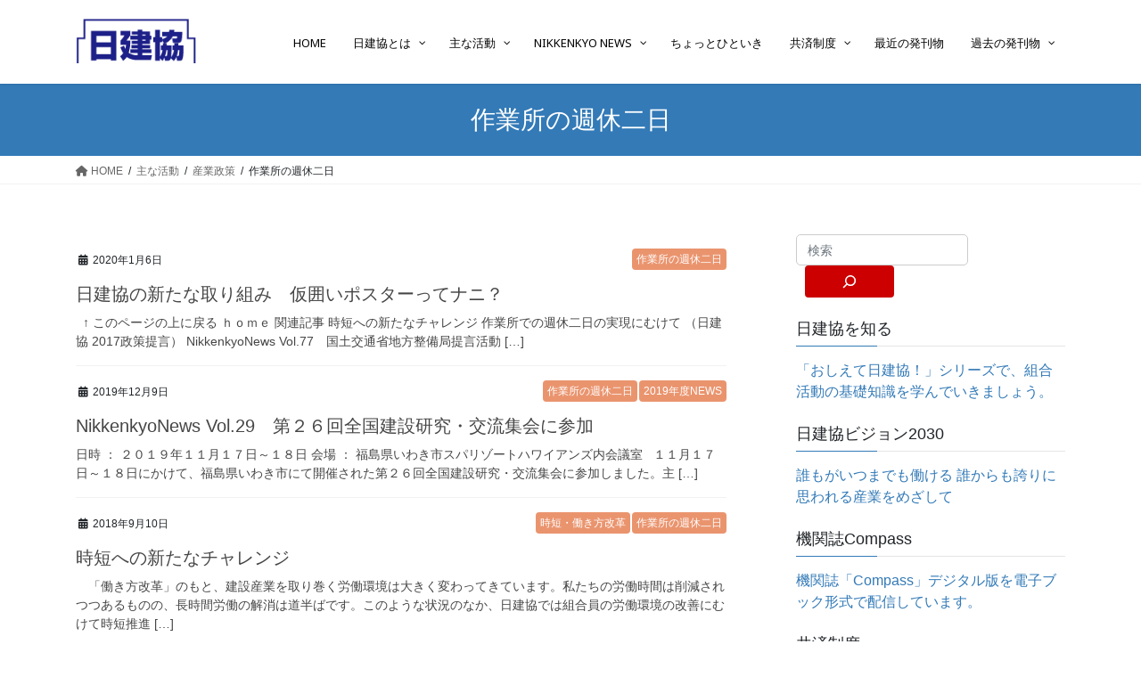

--- FILE ---
content_type: text/html; charset=UTF-8
request_url: http://www.nikkenkyo.jp/archives/category/activity/sansei/sagyosyo2days/
body_size: 146246
content:
<!DOCTYPE html><html lang="ja"><head><meta charset="utf-8"><meta http-equiv="X-UA-Compatible" content="IE=edge"><meta name="viewport" content="width=device-width, initial-scale=1"><title>作業所の週休二日 | JCU 日建協</title><meta name='robots' content='max-image-preview:large' /><link rel='dns-prefetch' href='//fonts.googleapis.com' /><link rel="alternate" type="application/rss+xml" title="JCU 日建協 &raquo; フィード" href="http://www.nikkenkyo.jp/feed/" /><link rel="alternate" type="application/rss+xml" title="JCU 日建協 &raquo; 作業所の週休二日 カテゴリーのフィード" href="http://www.nikkenkyo.jp/category/activity/sansei/sagyosyo2days/feed/" /><meta name="description" content="作業所の週休二日 について JCU 日建協 " /><style id='wp-img-auto-sizes-contain-inline-css' type='text/css'>img:is([sizes=auto i],[sizes^="auto," i]){contain-intrinsic-size:3000px 1500px}
/*# sourceURL=wp-img-auto-sizes-contain-inline-css */</style><link rel='stylesheet' id='vkExUnit_common_style-css' href='http://www.nikkenkyo.jp/2020/wordpress/wp-content/cache/autoptimize/autoptimize_single_ea06bcb9caaffec68e5e5f8d33d36f3a.php?ver=9.111.0.1' type='text/css' media='all' /><style id='vkExUnit_common_style-inline-css' type='text/css'>:root {--ver_page_top_button_url:url(http://www.nikkenkyo.jp/2020/wordpress/wp-content/plugins/vk-all-in-one-expansion-unit/assets/images/to-top-btn-icon.svg);}@font-face {font-weight: normal;font-style: normal;font-family: "vk_sns";src: url("http://www.nikkenkyo.jp/2020/wordpress/wp-content/plugins/vk-all-in-one-expansion-unit/inc/sns/icons/fonts/vk_sns.eot?-bq20cj");src: url("http://www.nikkenkyo.jp/2020/wordpress/wp-content/plugins/vk-all-in-one-expansion-unit/inc/sns/icons/fonts/vk_sns.eot?#iefix-bq20cj") format("embedded-opentype"),url("http://www.nikkenkyo.jp/2020/wordpress/wp-content/plugins/vk-all-in-one-expansion-unit/inc/sns/icons/fonts/vk_sns.woff?-bq20cj") format("woff"),url("http://www.nikkenkyo.jp/2020/wordpress/wp-content/plugins/vk-all-in-one-expansion-unit/inc/sns/icons/fonts/vk_sns.ttf?-bq20cj") format("truetype"),url("http://www.nikkenkyo.jp/2020/wordpress/wp-content/plugins/vk-all-in-one-expansion-unit/inc/sns/icons/fonts/vk_sns.svg?-bq20cj#vk_sns") format("svg");}
.veu_promotion-alert__content--text {border: 1px solid rgba(0,0,0,0.125);padding: 0.5em 1em;border-radius: var(--vk-size-radius);margin-bottom: var(--vk-margin-block-bottom);font-size: 0.875rem;}/* Alert Content部分に段落タグを入れた場合に最後の段落の余白を0にする */.veu_promotion-alert__content--text p:last-of-type{margin-bottom:0;margin-top: 0;}
/*# sourceURL=vkExUnit_common_style-inline-css */</style><style id='wp-emoji-styles-inline-css' type='text/css'>img.wp-smiley, img.emoji {
		display: inline !important;
		border: none !important;
		box-shadow: none !important;
		height: 1em !important;
		width: 1em !important;
		margin: 0 0.07em !important;
		vertical-align: -0.1em !important;
		background: none !important;
		padding: 0 !important;
	}
/*# sourceURL=wp-emoji-styles-inline-css */</style><style id='wp-block-library-inline-css' type='text/css'>:root{--wp-block-synced-color:#7a00df;--wp-block-synced-color--rgb:122,0,223;--wp-bound-block-color:var(--wp-block-synced-color);--wp-editor-canvas-background:#ddd;--wp-admin-theme-color:#007cba;--wp-admin-theme-color--rgb:0,124,186;--wp-admin-theme-color-darker-10:#006ba1;--wp-admin-theme-color-darker-10--rgb:0,107,160.5;--wp-admin-theme-color-darker-20:#005a87;--wp-admin-theme-color-darker-20--rgb:0,90,135;--wp-admin-border-width-focus:2px}@media (min-resolution:192dpi){:root{--wp-admin-border-width-focus:1.5px}}.wp-element-button{cursor:pointer}:root .has-very-light-gray-background-color{background-color:#eee}:root .has-very-dark-gray-background-color{background-color:#313131}:root .has-very-light-gray-color{color:#eee}:root .has-very-dark-gray-color{color:#313131}:root .has-vivid-green-cyan-to-vivid-cyan-blue-gradient-background{background:linear-gradient(135deg,#00d084,#0693e3)}:root .has-purple-crush-gradient-background{background:linear-gradient(135deg,#34e2e4,#4721fb 50%,#ab1dfe)}:root .has-hazy-dawn-gradient-background{background:linear-gradient(135deg,#faaca8,#dad0ec)}:root .has-subdued-olive-gradient-background{background:linear-gradient(135deg,#fafae1,#67a671)}:root .has-atomic-cream-gradient-background{background:linear-gradient(135deg,#fdd79a,#004a59)}:root .has-nightshade-gradient-background{background:linear-gradient(135deg,#330968,#31cdcf)}:root .has-midnight-gradient-background{background:linear-gradient(135deg,#020381,#2874fc)}:root{--wp--preset--font-size--normal:16px;--wp--preset--font-size--huge:42px}.has-regular-font-size{font-size:1em}.has-larger-font-size{font-size:2.625em}.has-normal-font-size{font-size:var(--wp--preset--font-size--normal)}.has-huge-font-size{font-size:var(--wp--preset--font-size--huge)}.has-text-align-center{text-align:center}.has-text-align-left{text-align:left}.has-text-align-right{text-align:right}.has-fit-text{white-space:nowrap!important}#end-resizable-editor-section{display:none}.aligncenter{clear:both}.items-justified-left{justify-content:flex-start}.items-justified-center{justify-content:center}.items-justified-right{justify-content:flex-end}.items-justified-space-between{justify-content:space-between}.screen-reader-text{border:0;clip-path:inset(50%);height:1px;margin:-1px;overflow:hidden;padding:0;position:absolute;width:1px;word-wrap:normal!important}.screen-reader-text:focus{background-color:#ddd;clip-path:none;color:#444;display:block;font-size:1em;height:auto;left:5px;line-height:normal;padding:15px 23px 14px;text-decoration:none;top:5px;width:auto;z-index:100000}html :where(.has-border-color){border-style:solid}html :where([style*=border-top-color]){border-top-style:solid}html :where([style*=border-right-color]){border-right-style:solid}html :where([style*=border-bottom-color]){border-bottom-style:solid}html :where([style*=border-left-color]){border-left-style:solid}html :where([style*=border-width]){border-style:solid}html :where([style*=border-top-width]){border-top-style:solid}html :where([style*=border-right-width]){border-right-style:solid}html :where([style*=border-bottom-width]){border-bottom-style:solid}html :where([style*=border-left-width]){border-left-style:solid}html :where(img[class*=wp-image-]){height:auto;max-width:100%}:where(figure){margin:0 0 1em}html :where(.is-position-sticky){--wp-admin--admin-bar--position-offset:var(--wp-admin--admin-bar--height,0px)}@media screen and (max-width:600px){html :where(.is-position-sticky){--wp-admin--admin-bar--position-offset:0px}}

/*# sourceURL=wp-block-library-inline-css */</style><style id='wp-block-search-inline-css' type='text/css'>.wp-block-search__button{margin-left:10px;word-break:normal}.wp-block-search__button.has-icon{line-height:0}.wp-block-search__button svg{height:1.25em;min-height:24px;min-width:24px;width:1.25em;fill:currentColor;vertical-align:text-bottom}:where(.wp-block-search__button){border:1px solid #ccc;padding:6px 10px}.wp-block-search__inside-wrapper{display:flex;flex:auto;flex-wrap:nowrap;max-width:100%}.wp-block-search__label{width:100%}.wp-block-search.wp-block-search__button-only .wp-block-search__button{box-sizing:border-box;display:flex;flex-shrink:0;justify-content:center;margin-left:0;max-width:100%}.wp-block-search.wp-block-search__button-only .wp-block-search__inside-wrapper{min-width:0!important;transition-property:width}.wp-block-search.wp-block-search__button-only .wp-block-search__input{flex-basis:100%;transition-duration:.3s}.wp-block-search.wp-block-search__button-only.wp-block-search__searchfield-hidden,.wp-block-search.wp-block-search__button-only.wp-block-search__searchfield-hidden .wp-block-search__inside-wrapper{overflow:hidden}.wp-block-search.wp-block-search__button-only.wp-block-search__searchfield-hidden .wp-block-search__input{border-left-width:0!important;border-right-width:0!important;flex-basis:0;flex-grow:0;margin:0;min-width:0!important;padding-left:0!important;padding-right:0!important;width:0!important}:where(.wp-block-search__input){appearance:none;border:1px solid #949494;flex-grow:1;font-family:inherit;font-size:inherit;font-style:inherit;font-weight:inherit;letter-spacing:inherit;line-height:inherit;margin-left:0;margin-right:0;min-width:3rem;padding:8px;text-decoration:unset!important;text-transform:inherit}:where(.wp-block-search__button-inside .wp-block-search__inside-wrapper){background-color:#fff;border:1px solid #949494;box-sizing:border-box;padding:4px}:where(.wp-block-search__button-inside .wp-block-search__inside-wrapper) .wp-block-search__input{border:none;border-radius:0;padding:0 4px}:where(.wp-block-search__button-inside .wp-block-search__inside-wrapper) .wp-block-search__input:focus{outline:none}:where(.wp-block-search__button-inside .wp-block-search__inside-wrapper) :where(.wp-block-search__button){padding:4px 8px}.wp-block-search.aligncenter .wp-block-search__inside-wrapper{margin:auto}.wp-block[data-align=right] .wp-block-search.wp-block-search__button-only .wp-block-search__inside-wrapper{float:right}
/*# sourceURL=http://www.nikkenkyo.jp/2020/wordpress/wp-includes/blocks/search/style.min.css */</style><style id='global-styles-inline-css' type='text/css'>:root{--wp--preset--aspect-ratio--square: 1;--wp--preset--aspect-ratio--4-3: 4/3;--wp--preset--aspect-ratio--3-4: 3/4;--wp--preset--aspect-ratio--3-2: 3/2;--wp--preset--aspect-ratio--2-3: 2/3;--wp--preset--aspect-ratio--16-9: 16/9;--wp--preset--aspect-ratio--9-16: 9/16;--wp--preset--color--black: #000000;--wp--preset--color--cyan-bluish-gray: #abb8c3;--wp--preset--color--white: #ffffff;--wp--preset--color--pale-pink: #f78da7;--wp--preset--color--vivid-red: #cf2e2e;--wp--preset--color--luminous-vivid-orange: #ff6900;--wp--preset--color--luminous-vivid-amber: #fcb900;--wp--preset--color--light-green-cyan: #7bdcb5;--wp--preset--color--vivid-green-cyan: #00d084;--wp--preset--color--pale-cyan-blue: #8ed1fc;--wp--preset--color--vivid-cyan-blue: #0693e3;--wp--preset--color--vivid-purple: #9b51e0;--wp--preset--gradient--vivid-cyan-blue-to-vivid-purple: linear-gradient(135deg,rgb(6,147,227) 0%,rgb(155,81,224) 100%);--wp--preset--gradient--light-green-cyan-to-vivid-green-cyan: linear-gradient(135deg,rgb(122,220,180) 0%,rgb(0,208,130) 100%);--wp--preset--gradient--luminous-vivid-amber-to-luminous-vivid-orange: linear-gradient(135deg,rgb(252,185,0) 0%,rgb(255,105,0) 100%);--wp--preset--gradient--luminous-vivid-orange-to-vivid-red: linear-gradient(135deg,rgb(255,105,0) 0%,rgb(207,46,46) 100%);--wp--preset--gradient--very-light-gray-to-cyan-bluish-gray: linear-gradient(135deg,rgb(238,238,238) 0%,rgb(169,184,195) 100%);--wp--preset--gradient--cool-to-warm-spectrum: linear-gradient(135deg,rgb(74,234,220) 0%,rgb(151,120,209) 20%,rgb(207,42,186) 40%,rgb(238,44,130) 60%,rgb(251,105,98) 80%,rgb(254,248,76) 100%);--wp--preset--gradient--blush-light-purple: linear-gradient(135deg,rgb(255,206,236) 0%,rgb(152,150,240) 100%);--wp--preset--gradient--blush-bordeaux: linear-gradient(135deg,rgb(254,205,165) 0%,rgb(254,45,45) 50%,rgb(107,0,62) 100%);--wp--preset--gradient--luminous-dusk: linear-gradient(135deg,rgb(255,203,112) 0%,rgb(199,81,192) 50%,rgb(65,88,208) 100%);--wp--preset--gradient--pale-ocean: linear-gradient(135deg,rgb(255,245,203) 0%,rgb(182,227,212) 50%,rgb(51,167,181) 100%);--wp--preset--gradient--electric-grass: linear-gradient(135deg,rgb(202,248,128) 0%,rgb(113,206,126) 100%);--wp--preset--gradient--midnight: linear-gradient(135deg,rgb(2,3,129) 0%,rgb(40,116,252) 100%);--wp--preset--font-size--small: 13px;--wp--preset--font-size--medium: 20px;--wp--preset--font-size--large: 36px;--wp--preset--font-size--x-large: 42px;--wp--preset--spacing--20: 0.44rem;--wp--preset--spacing--30: 0.67rem;--wp--preset--spacing--40: 1rem;--wp--preset--spacing--50: 1.5rem;--wp--preset--spacing--60: 2.25rem;--wp--preset--spacing--70: 3.38rem;--wp--preset--spacing--80: 5.06rem;--wp--preset--shadow--natural: 6px 6px 9px rgba(0, 0, 0, 0.2);--wp--preset--shadow--deep: 12px 12px 50px rgba(0, 0, 0, 0.4);--wp--preset--shadow--sharp: 6px 6px 0px rgba(0, 0, 0, 0.2);--wp--preset--shadow--outlined: 6px 6px 0px -3px rgb(255, 255, 255), 6px 6px rgb(0, 0, 0);--wp--preset--shadow--crisp: 6px 6px 0px rgb(0, 0, 0);}:where(.is-layout-flex){gap: 0.5em;}:where(.is-layout-grid){gap: 0.5em;}body .is-layout-flex{display: flex;}.is-layout-flex{flex-wrap: wrap;align-items: center;}.is-layout-flex > :is(*, div){margin: 0;}body .is-layout-grid{display: grid;}.is-layout-grid > :is(*, div){margin: 0;}:where(.wp-block-columns.is-layout-flex){gap: 2em;}:where(.wp-block-columns.is-layout-grid){gap: 2em;}:where(.wp-block-post-template.is-layout-flex){gap: 1.25em;}:where(.wp-block-post-template.is-layout-grid){gap: 1.25em;}.has-black-color{color: var(--wp--preset--color--black) !important;}.has-cyan-bluish-gray-color{color: var(--wp--preset--color--cyan-bluish-gray) !important;}.has-white-color{color: var(--wp--preset--color--white) !important;}.has-pale-pink-color{color: var(--wp--preset--color--pale-pink) !important;}.has-vivid-red-color{color: var(--wp--preset--color--vivid-red) !important;}.has-luminous-vivid-orange-color{color: var(--wp--preset--color--luminous-vivid-orange) !important;}.has-luminous-vivid-amber-color{color: var(--wp--preset--color--luminous-vivid-amber) !important;}.has-light-green-cyan-color{color: var(--wp--preset--color--light-green-cyan) !important;}.has-vivid-green-cyan-color{color: var(--wp--preset--color--vivid-green-cyan) !important;}.has-pale-cyan-blue-color{color: var(--wp--preset--color--pale-cyan-blue) !important;}.has-vivid-cyan-blue-color{color: var(--wp--preset--color--vivid-cyan-blue) !important;}.has-vivid-purple-color{color: var(--wp--preset--color--vivid-purple) !important;}.has-black-background-color{background-color: var(--wp--preset--color--black) !important;}.has-cyan-bluish-gray-background-color{background-color: var(--wp--preset--color--cyan-bluish-gray) !important;}.has-white-background-color{background-color: var(--wp--preset--color--white) !important;}.has-pale-pink-background-color{background-color: var(--wp--preset--color--pale-pink) !important;}.has-vivid-red-background-color{background-color: var(--wp--preset--color--vivid-red) !important;}.has-luminous-vivid-orange-background-color{background-color: var(--wp--preset--color--luminous-vivid-orange) !important;}.has-luminous-vivid-amber-background-color{background-color: var(--wp--preset--color--luminous-vivid-amber) !important;}.has-light-green-cyan-background-color{background-color: var(--wp--preset--color--light-green-cyan) !important;}.has-vivid-green-cyan-background-color{background-color: var(--wp--preset--color--vivid-green-cyan) !important;}.has-pale-cyan-blue-background-color{background-color: var(--wp--preset--color--pale-cyan-blue) !important;}.has-vivid-cyan-blue-background-color{background-color: var(--wp--preset--color--vivid-cyan-blue) !important;}.has-vivid-purple-background-color{background-color: var(--wp--preset--color--vivid-purple) !important;}.has-black-border-color{border-color: var(--wp--preset--color--black) !important;}.has-cyan-bluish-gray-border-color{border-color: var(--wp--preset--color--cyan-bluish-gray) !important;}.has-white-border-color{border-color: var(--wp--preset--color--white) !important;}.has-pale-pink-border-color{border-color: var(--wp--preset--color--pale-pink) !important;}.has-vivid-red-border-color{border-color: var(--wp--preset--color--vivid-red) !important;}.has-luminous-vivid-orange-border-color{border-color: var(--wp--preset--color--luminous-vivid-orange) !important;}.has-luminous-vivid-amber-border-color{border-color: var(--wp--preset--color--luminous-vivid-amber) !important;}.has-light-green-cyan-border-color{border-color: var(--wp--preset--color--light-green-cyan) !important;}.has-vivid-green-cyan-border-color{border-color: var(--wp--preset--color--vivid-green-cyan) !important;}.has-pale-cyan-blue-border-color{border-color: var(--wp--preset--color--pale-cyan-blue) !important;}.has-vivid-cyan-blue-border-color{border-color: var(--wp--preset--color--vivid-cyan-blue) !important;}.has-vivid-purple-border-color{border-color: var(--wp--preset--color--vivid-purple) !important;}.has-vivid-cyan-blue-to-vivid-purple-gradient-background{background: var(--wp--preset--gradient--vivid-cyan-blue-to-vivid-purple) !important;}.has-light-green-cyan-to-vivid-green-cyan-gradient-background{background: var(--wp--preset--gradient--light-green-cyan-to-vivid-green-cyan) !important;}.has-luminous-vivid-amber-to-luminous-vivid-orange-gradient-background{background: var(--wp--preset--gradient--luminous-vivid-amber-to-luminous-vivid-orange) !important;}.has-luminous-vivid-orange-to-vivid-red-gradient-background{background: var(--wp--preset--gradient--luminous-vivid-orange-to-vivid-red) !important;}.has-very-light-gray-to-cyan-bluish-gray-gradient-background{background: var(--wp--preset--gradient--very-light-gray-to-cyan-bluish-gray) !important;}.has-cool-to-warm-spectrum-gradient-background{background: var(--wp--preset--gradient--cool-to-warm-spectrum) !important;}.has-blush-light-purple-gradient-background{background: var(--wp--preset--gradient--blush-light-purple) !important;}.has-blush-bordeaux-gradient-background{background: var(--wp--preset--gradient--blush-bordeaux) !important;}.has-luminous-dusk-gradient-background{background: var(--wp--preset--gradient--luminous-dusk) !important;}.has-pale-ocean-gradient-background{background: var(--wp--preset--gradient--pale-ocean) !important;}.has-electric-grass-gradient-background{background: var(--wp--preset--gradient--electric-grass) !important;}.has-midnight-gradient-background{background: var(--wp--preset--gradient--midnight) !important;}.has-small-font-size{font-size: var(--wp--preset--font-size--small) !important;}.has-medium-font-size{font-size: var(--wp--preset--font-size--medium) !important;}.has-large-font-size{font-size: var(--wp--preset--font-size--large) !important;}.has-x-large-font-size{font-size: var(--wp--preset--font-size--x-large) !important;}
/*# sourceURL=global-styles-inline-css */</style><style id='classic-theme-styles-inline-css' type='text/css'>/*! This file is auto-generated */
.wp-block-button__link{color:#fff;background-color:#32373c;border-radius:9999px;box-shadow:none;text-decoration:none;padding:calc(.667em + 2px) calc(1.333em + 2px);font-size:1.125em}.wp-block-file__button{background:#32373c;color:#fff;text-decoration:none}
/*# sourceURL=/wp-includes/css/classic-themes.min.css */</style><link rel='stylesheet' id='contact-form-7-css' href='http://www.nikkenkyo.jp/2020/wordpress/wp-content/cache/autoptimize/autoptimize_single_64ac31699f5326cb3c76122498b76f66.php?ver=6.1.4' type='text/css' media='all' /><link rel='stylesheet' id='wp-show-posts-css' href='http://www.nikkenkyo.jp/2020/wordpress/wp-content/plugins/wp-show-posts/css/wp-show-posts-min.css?ver=1.1.6' type='text/css' media='all' /><link rel='stylesheet' id='bootstrap-4-style-css' href='http://www.nikkenkyo.jp/2020/wordpress/wp-content/themes/lightning/_g2/library/bootstrap-4/css/bootstrap.min.css?ver=4.5.0' type='text/css' media='all' /><link rel='stylesheet' id='lightning-common-style-css' href='http://www.nikkenkyo.jp/2020/wordpress/wp-content/cache/autoptimize/autoptimize_single_9becc43ed7b5a1844a3966944d6fbfb1.php?ver=15.30.1' type='text/css' media='all' /><style id='lightning-common-style-inline-css' type='text/css'>/* vk-mobile-nav */:root {--vk-mobile-nav-menu-btn-bg-src: url("http://www.nikkenkyo.jp/2020/wordpress/wp-content/themes/lightning/_g2/inc/vk-mobile-nav/package/images/vk-menu-btn-black.svg");--vk-mobile-nav-menu-btn-close-bg-src: url("http://www.nikkenkyo.jp/2020/wordpress/wp-content/themes/lightning/_g2/inc/vk-mobile-nav/package/images/vk-menu-close-black.svg");--vk-menu-acc-icon-open-black-bg-src: url("http://www.nikkenkyo.jp/2020/wordpress/wp-content/themes/lightning/_g2/inc/vk-mobile-nav/package/images/vk-menu-acc-icon-open-black.svg");--vk-menu-acc-icon-open-white-bg-src: url("http://www.nikkenkyo.jp/2020/wordpress/wp-content/themes/lightning/_g2/inc/vk-mobile-nav/package/images/vk-menu-acc-icon-open-white.svg");--vk-menu-acc-icon-close-black-bg-src: url("http://www.nikkenkyo.jp/2020/wordpress/wp-content/themes/lightning/_g2/inc/vk-mobile-nav/package/images/vk-menu-close-black.svg");--vk-menu-acc-icon-close-white-bg-src: url("http://www.nikkenkyo.jp/2020/wordpress/wp-content/themes/lightning/_g2/inc/vk-mobile-nav/package/images/vk-menu-close-white.svg");}
/*# sourceURL=lightning-common-style-inline-css */</style><link rel='stylesheet' id='lightning-design-style-css' href='http://www.nikkenkyo.jp/2020/wordpress/wp-content/cache/autoptimize/autoptimize_single_6b5a0728be9d4c05ca71130fb89cac9b.php?ver=15.30.1' type='text/css' media='all' /><style id='lightning-design-style-inline-css' type='text/css'>:root {--color-key:#337ab7;--wp--preset--color--vk-color-primary:#337ab7;--color-key-dark:#2e6da4;}
a { color:#337ab7; }/* sidebar child menu display */.localNav ul ul.children{ display:none; }.localNav ul li.current_page_ancestor ul.children,.localNav ul li.current_page_item ul.children,.localNav ul li.current-cat ul.children{ display:block; }/* ExUnit widget ( child page list widget and so on ) */.localNavi ul.children{ display:none; }.localNavi li.current_page_ancestor ul.children,.localNavi li.current_page_item ul.children,.localNavi li.current-cat ul.children{ display:block; }
.tagcloud a:before { font-family: "Font Awesome 5 Free";content: "\f02b";font-weight: bold; }
.media .media-body .media-heading a:hover { color:; }@media (min-width: 768px){.gMenu > li:before,.gMenu > li.menu-item-has-children::after { border-bottom-color: }.gMenu li li { background-color: }.gMenu li li a:hover { background-color:; }} /* @media (min-width: 768px) */.page-header { background-color:; }h2,.mainSection-title { border-top-color:; }h3:after,.subSection-title:after { border-bottom-color:; }ul.page-numbers li span.page-numbers.current,.page-link dl .post-page-numbers.current { background-color:; }.pager li > a { border-color:;color:;}.pager li > a:hover { background-color:;color:#fff;}.siteFooter { border-top-color:; }dt { border-left-color:; }:root {--g_nav_main_acc_icon_open_url:url(http://www.nikkenkyo.jp/2020/wordpress/wp-content/themes/lightning/_g2/inc/vk-mobile-nav/package/images/vk-menu-acc-icon-open-black.svg);--g_nav_main_acc_icon_close_url: url(http://www.nikkenkyo.jp/2020/wordpress/wp-content/themes/lightning/_g2/inc/vk-mobile-nav/package/images/vk-menu-close-black.svg);--g_nav_sub_acc_icon_open_url: url(http://www.nikkenkyo.jp/2020/wordpress/wp-content/themes/lightning/_g2/inc/vk-mobile-nav/package/images/vk-menu-acc-icon-open-white.svg);--g_nav_sub_acc_icon_close_url: url(http://www.nikkenkyo.jp/2020/wordpress/wp-content/themes/lightning/_g2/inc/vk-mobile-nav/package/images/vk-menu-close-white.svg);}
/*# sourceURL=lightning-design-style-inline-css */</style><link rel='stylesheet' id='veu-cta-css' href='http://www.nikkenkyo.jp/2020/wordpress/wp-content/cache/autoptimize/autoptimize_single_a78f149676128521e4b5f36a9ac06f23.php?ver=9.111.0.1' type='text/css' media='all' /><link rel='stylesheet' id='lightning-theme-style-css' href='http://www.nikkenkyo.jp/2020/wordpress/wp-content/cache/autoptimize/autoptimize_single_205c312929cabacb2c5db5a52cca7881.php?ver=15.30.1' type='text/css' media='all' /><link rel='stylesheet' id='vk-font-awesome-css' href='http://www.nikkenkyo.jp/2020/wordpress/wp-content/themes/lightning/vendor/vektor-inc/font-awesome-versions/src/versions/6/css/all.min.css?ver=6.4.2' type='text/css' media='all' /><link rel='stylesheet' id='pscrollbar-css' href='http://www.nikkenkyo.jp/2020/wordpress/wp-content/plugins/quadmenu/assets/frontend/pscrollbar/perfect-scrollbar.min.css?ver=3.3.2' type='text/css' media='all' /><link rel='stylesheet' id='owlcarousel-css' href='http://www.nikkenkyo.jp/2020/wordpress/wp-content/plugins/quadmenu/assets/frontend/owlcarousel/owl.carousel.min.css?ver=3.3.2' type='text/css' media='all' /><link rel='stylesheet' id='quadmenu-normalize-css' href='http://www.nikkenkyo.jp/2020/wordpress/wp-content/cache/autoptimize/autoptimize_single_05832e0fa8673443031bed6ddf493e43.php?ver=3.3.2' type='text/css' media='all' /><link rel='stylesheet' id='quadmenu-widgets-css' href='http://www.nikkenkyo.jp/2020/wordpress/wp-content/cache/autoptimize/autoptimize_single_08ad052fdb12b7790cb4f944d7ade414.php?ver=1595776045' type='text/css' media='all' /><link rel='stylesheet' id='quadmenu-css' href='http://www.nikkenkyo.jp/2020/wordpress/wp-content/cache/autoptimize/autoptimize_single_56f0e52e2aa7e0c705d392460ec86230.php?ver=3.3.2' type='text/css' media='all' /><link rel='stylesheet' id='quadmenu-locations-css' href='http://www.nikkenkyo.jp/2020/wordpress/wp-content/cache/autoptimize/autoptimize_single_da7fa00f942751dc9fdd560a0b5ef371.php?ver=1711472944' type='text/css' media='all' /><link rel='stylesheet' id='dashicons-css' href='http://www.nikkenkyo.jp/2020/wordpress/wp-includes/css/dashicons.min.css?ver=6.9' type='text/css' media='all' /><link rel='stylesheet' id='redux-google-fonts-quadmenu_JCU-css' href='http://fonts.googleapis.com/css?family=Noto+Sans&#038;ver=1711466068' type='text/css' media='all' /> <script type="text/javascript" src="http://www.nikkenkyo.jp/2020/wordpress/wp-includes/js/jquery/jquery.min.js?ver=3.7.1" id="jquery-core-js"></script> <script defer type="text/javascript" src="http://www.nikkenkyo.jp/2020/wordpress/wp-includes/js/jquery/jquery-migrate.min.js?ver=3.4.1" id="jquery-migrate-js"></script> <link rel="https://api.w.org/" href="http://www.nikkenkyo.jp/wp-json/" /><link rel="alternate" title="JSON" type="application/json" href="http://www.nikkenkyo.jp/wp-json/wp/v2/categories/58" /><link rel="EditURI" type="application/rsd+xml" title="RSD" href="http://www.nikkenkyo.jp/2020/wordpress/xmlrpc.php?rsd" /><meta name="generator" content="WordPress 6.9" /><style id="lightning-color-custom-for-plugins" type="text/css">/* ltg theme common */.color_key_bg,.color_key_bg_hover:hover{background-color: #337ab7;}.color_key_txt,.color_key_txt_hover:hover{color: #337ab7;}.color_key_border,.color_key_border_hover:hover{border-color: #337ab7;}.color_key_dark_bg,.color_key_dark_bg_hover:hover{background-color: #2e6da4;}.color_key_dark_txt,.color_key_dark_txt_hover:hover{color: #2e6da4;}.color_key_dark_border,.color_key_dark_border_hover:hover{border-color: #2e6da4;}</style><meta name="viewport" content="width=device-width, initial-scale=1.0"><style type="text/css" id="custom-background-css">body.custom-background { background-color: #ffffff; }</style><meta property="og:site_name" content="JCU 日建協" /><meta property="og:url" content="http://www.nikkenkyo.jp/activity/sansei/sagyosyo2days/12076/" /><meta property="og:title" content="作業所の週休二日 | JCU 日建協" /><meta property="og:description" content="作業所の週休二日 について JCU 日建協 " /><meta property="og:type" content="article" /><meta name="twitter:card" content="summary_large_image"><meta name="twitter:description" content="作業所の週休二日 について JCU 日建協 "><meta name="twitter:title" content="作業所の週休二日 | JCU 日建協"><meta name="twitter:url" content="http://www.nikkenkyo.jp/activity/sansei/sagyosyo2days/12076/"><meta name="twitter:domain" content="www.nikkenkyo.jp"><link rel="icon" href="http://www.nikkenkyo.jp/2020/wordpress/wp-content/uploads/2020/09/cropped-favicon-32x32.png" sizes="32x32" /><link rel="icon" href="http://www.nikkenkyo.jp/2020/wordpress/wp-content/uploads/2020/09/cropped-favicon-192x192.png" sizes="192x192" /><link rel="apple-touch-icon" href="http://www.nikkenkyo.jp/2020/wordpress/wp-content/uploads/2020/09/cropped-favicon-180x180.png" /><meta name="msapplication-TileImage" content="http://www.nikkenkyo.jp/2020/wordpress/wp-content/uploads/2020/09/cropped-favicon-270x270.png" /><style type="text/css" id="wp-custom-css">.site-footer-copyright p:nth-child(2) {
    display:none;
}
footer .copySection p:nth-child(2) {
    display:none !important;
}</style><style type="text/css">/* VK CSS Customize */.entry-meta_items_term{margin-left:2px;}.widget_link_list ul li a, .widget_nav_menu ul li a, .widget_pages ul li a, .widget_recent_entries ul li a{color:#000;}.entry-meta_items a,.entry-meta_items_term a{background-color:#ea946e!important;}.btn{padding:3px 5px;}.btn_xs{padding:0px;}h1.entry-title{font-size:22px;}.page-header_pageTitle,h1.page-header_pageTitle:first-child{line-height:0.5;}.wp-show-posts-entry-header{font-size:15px;font-weight:bold;padding-bottom:5px;}.wp-show-posts-entry-header a{color:#000;}.wp-show-posts-entry-header a:visited{color:#000;}.wp-show-posts-entry-meta-below-title{margin-top:5px;}.wp-show-posts-posted-on{font-size:13px;font-weight:normal;}.wp-show-posts-terms{font-size:13px;font-weight:normal;}.wp-show-posts-terms a{color:#2545ce;padding:3px;}.wp-show-posts-terms a:visited{color:#2545ce;padding:3px;}.postListText_singleTermLabel_inner{background-color:#929ed3!important;}.wp-show-posts:not(.wp-show-posts-columns) .wp-show-posts-single:not(:last-child){margin-bottom:0.5em; border-bottom:1px solid #ccc;}.wp-show-posts-image img{border:1px solid #ccc;}li.menu-item{font-weight:bold;color:#fff!important;}li.menu-item a{color:#fff!important;}.menu-item ul li{font-weight:normal;}.siteFooter{border-top:3px solid #333;background-color:#1d2088;color:#fff;}.q_menu_mega_strong{font-weight:bold;}.entry-meta-dataList{display:none;}.wp-caption{margin-top:0;margin-bottom:0;}.wp-caption-text{text-align:left;padding-left:10px;}/* End VK CSS Customize */</style><link rel='stylesheet' id='yarppRelatedCss-css' href='http://www.nikkenkyo.jp/2020/wordpress/wp-content/cache/autoptimize/autoptimize_single_825acc65c7a3728f76a5b39cdc177e6f.php?ver=5.30.11' type='text/css' media='all' /></head><body class="archive category category-sagyosyo2days category-58 custom-background wp-theme-lightning wp-child-theme-JCU metaslider-plugin fa_v6_css post-type-post bootstrap4 device-pc"> <a class="skip-link screen-reader-text" href="#main">コンテンツへスキップ</a> <a class="skip-link screen-reader-text" href="#vk-mobile-nav">ナビゲーションに移動</a><header class="siteHeader"><div class="container siteHeadContainer"><div class="navbar-header"><p class="navbar-brand siteHeader_logo"> <a href="http://www.nikkenkyo.jp/"> <span><img src="http://www.nikkenkyo.jp/2020/wordpress/wp-content/uploads/2020/07/logo.png" alt="JCU 日建協" /></span> </a></p></div><div id="gMenu_outer" class="gMenu_outer"><nav id="quadmenu" class="quadmenu-default_theme quadmenu-v3.3.2 quadmenu-align-right quadmenu-divider-hide quadmenu-carets-show quadmenu-background-color quadmenu-mobile-shadow-show quadmenu-dropdown-shadow-show quadmenu-hover-ripple quadmenu-is-embed" data-template="embed" data-theme="default_theme" data-unwrap="0" data-breakpoint="768"><div class="quadmenu-container"><div id="quadmenu_0" class="quadmenu-navbar-collapse collapsed in"><ul class="quadmenu-navbar-nav"><li id="menu-item-16793" class="quadmenu-item-16793 quadmenu-item quadmenu-item-object-custom quadmenu-item-home quadmenu-item-type-default quadmenu-item-level-0 quadmenu-has-title quadmenu-has-link quadmenu-has-background quadmenu-dropdown-right"> <a  href="http://www.nikkenkyo.jp/"> <span class="quadmenu-item-content"> <span class="quadmenu-text  hover t_1000">HOME</span> </span> </a></li><li id="menu-item-16663" class="quadmenu-item-16663 quadmenu-item quadmenu-item-object-page quadmenu-item-has-children quadmenu-item-type-post_type quadmenu-item-type-post_type quadmenu-item-level-0 quadmenu-dropdown quadmenu-has-caret quadmenu-has-title quadmenu-has-link quadmenu-has-background quadmenu-dropdown-right"> <a  href="http://www.nikkenkyo.jp/outline/" class="quadmenu-dropdown-toggle hoverintent"> <span class="quadmenu-item-content"> <span class="quadmenu-caret"></span> <span class="quadmenu-text  hover t_1000">日建協とは</span> </span> </a><div id="dropdown-16663" class="quadmenu_btt t_300 quadmenu-dropdown-menu"><ul><li id="menu-item-16664" class="quadmenu-item-16664 quadmenu-item quadmenu-item-object-page quadmenu-item-type-post_type quadmenu-item-type-post_type quadmenu-item-level-1 quadmenu-has-title quadmenu-has-link quadmenu-has-background quadmenu-dropdown-right"> <a  href="http://www.nikkenkyo.jp/outline/summary/"> <span class="quadmenu-item-content"> <span class="quadmenu-text  hover t_1000">組織概要</span> </span> </a></li><li id="menu-item-16665" class="quadmenu-item-16665 quadmenu-item quadmenu-item-object-page quadmenu-item-type-post_type quadmenu-item-type-post_type quadmenu-item-level-1 quadmenu-has-title quadmenu-has-link quadmenu-has-background quadmenu-dropdown-right"> <a  href="http://www.nikkenkyo.jp/outline/officer/"> <span class="quadmenu-item-content"> <span class="quadmenu-text  hover t_1000">役員／組織図</span> </span> </a></li><li id="menu-item-16666" class="quadmenu-item-16666 quadmenu-item quadmenu-item-object-page quadmenu-item-type-post_type quadmenu-item-type-post_type quadmenu-item-level-1 quadmenu-has-title quadmenu-has-link quadmenu-has-background quadmenu-dropdown-right"> <a  href="http://www.nikkenkyo.jp/outline/idea-5p/"> <span class="quadmenu-item-content"> <span class="quadmenu-text  hover t_1000">理念と５原則</span> </span> </a></li><li id="menu-item-16668" class="quadmenu-item-16668 quadmenu-item quadmenu-item-object-page quadmenu-item-type-post_type quadmenu-item-type-post_type quadmenu-item-level-1 quadmenu-has-title quadmenu-has-link quadmenu-has-background quadmenu-dropdown-right"> <a  href="http://www.nikkenkyo.jp/outline/actionp/"> <span class="quadmenu-item-content"> <span class="quadmenu-text  hover t_1000">活動方針</span> </span> </a></li><li id="menu-item-16669" class="quadmenu-item-16669 quadmenu-item quadmenu-item-object-page quadmenu-item-type-post_type quadmenu-item-type-post_type quadmenu-item-level-1 quadmenu-has-title quadmenu-has-link quadmenu-has-background quadmenu-dropdown-right"> <a  href="http://www.nikkenkyo.jp/outline/history/"> <span class="quadmenu-item-content"> <span class="quadmenu-text  hover t_1000">あゆみ</span> </span> </a></li><li id="menu-item-16670" class="quadmenu-item-16670 quadmenu-item quadmenu-item-object-page quadmenu-item-type-post_type quadmenu-item-type-post_type quadmenu-item-level-1 quadmenu-has-title quadmenu-has-link quadmenu-has-background quadmenu-dropdown-right"> <a  href="http://www.nikkenkyo.jp/outline/members/"> <span class="quadmenu-item-content"> <span class="quadmenu-text  hover t_1000">加盟組合一覧</span> </span> </a></li><li id="menu-item-16671" class="quadmenu-item-16671 quadmenu-item quadmenu-item-object-page quadmenu-item-type-post_type quadmenu-item-type-post_type quadmenu-item-level-1 quadmenu-has-title quadmenu-has-link quadmenu-has-background quadmenu-dropdown-right"> <a  href="http://www.nikkenkyo.jp/outline/guide/"> <span class="quadmenu-item-content"> <span class="quadmenu-text  hover t_1000">アクセス</span> </span> </a></li></ul></div></li><li id="menu-item-16690" class="quadmenu-item-16690 quadmenu-item quadmenu-item-object-mega current-menu-ancestor quadmenu-item-has-children quadmenu-item-type-mega quadmenu-item-level-0 quadmenu-dropdown quadmenu-has-caret quadmenu-has-title quadmenu-has-link quadmenu-dropdown-right dropdown-maxheight"> <a  href="" class="quadmenu-dropdown-toggle hoverintent"> <span class="quadmenu-item-content"> <span class="quadmenu-caret"></span> <span class="quadmenu-text  hover t_1000">主な活動</span> </span> </a><div id="dropdown-16690" class="quadmenu_btt t_300 quadmenu-dropdown-menu quadmenu-dropdown-stretch-dropdown"><ul class="quadmenu-row"><li id="menu-item-16738" class="quadmenu-item-16738 quadmenu-item quadmenu-item-object-column current-menu-ancestor current-menu-parent quadmenu-item-has-children quadmenu-item-type-column col-xs-12 col-sm-3"><div id="dropdown-16738" class=""><ul><li id="menu-item-17058" class="quadmenu-item-17058 quadmenu-item quadmenu-item-type-taxonomy quadmenu-item-object-category quadmenu-item-type-default quadmenu-item-level-2 quadmenu-has-title quadmenu-has-link quadmenu-has-background quadmenu-dropdown-right"> <a  href="http://www.nikkenkyo.jp/category/activity/action/"> <span class="quadmenu-item-content"> <span class="quadmenu-text  hover t_1000">活動・アーカイブ</span> </span> </a></li><li id="menu-item-17141" class="quadmenu-item-17141 quadmenu-item quadmenu-item-type-taxonomy quadmenu-item-object-category quadmenu-item-type-default quadmenu-item-level-2 quadmenu-has-title quadmenu-has-link quadmenu-has-background quadmenu-dropdown-right"> <a  href="http://www.nikkenkyo.jp/category/activity/sansei/vision/"> <span class="quadmenu-item-content"> <span class="quadmenu-text  hover t_1000">日建協ビジョン</span> </span> </a></li><li id="menu-item-17458" class="quadmenu-item-17458 quadmenu-item quadmenu-item-type-taxonomy quadmenu-item-object-category quadmenu-item-type-default quadmenu-item-level-2 quadmenu-has-title quadmenu-has-link quadmenu-has-background quadmenu-dropdown-right"> <a  href="http://www.nikkenkyo.jp/category/gichou/"> <span class="quadmenu-item-content"> <span class="quadmenu-text  hover t_1000">議長の部屋</span> </span> </a></li><li id="menu-item-16742" class="quadmenu-item-16742 q_menu_mega_strong quadmenu-item quadmenu-item-type-taxonomy quadmenu-item-object-category current-category-ancestor current-category-parent quadmenu-item-type-default quadmenu-item-level-2 quadmenu-has-title quadmenu-has-link quadmenu-has-background quadmenu-dropdown-right"> <a  href="http://www.nikkenkyo.jp/category/activity/sansei/"> <span class="quadmenu-item-content"> <span class="quadmenu-text  hover t_1000">産業政策</span> </span> </a></li><li id="menu-item-16743" class="quadmenu-item-16743 quadmenu-item quadmenu-item-type-taxonomy quadmenu-item-object-category quadmenu-item-type-default quadmenu-item-level-2 quadmenu-has-title quadmenu-has-link quadmenu-has-background quadmenu-dropdown-right"> <a  href="http://www.nikkenkyo.jp/category/activity/sansei/propos/"> <span class="quadmenu-item-content"> <span class="quadmenu-text  hover t_1000">　提言活動</span> </span> </a></li><li id="menu-item-16744" class="quadmenu-item-16744 quadmenu-item quadmenu-item-type-taxonomy quadmenu-item-object-category current-menu-item quadmenu-item-type-default quadmenu-item-level-2 quadmenu-has-title quadmenu-has-link quadmenu-has-background quadmenu-dropdown-right"> <a  href="http://www.nikkenkyo.jp/category/activity/sansei/sagyosyo2days/"> <span class="quadmenu-item-content"> <span class="quadmenu-text  hover t_1000">　作業所の週休二日</span> </span> </a></li><li id="menu-item-16745" class="quadmenu-item-16745 quadmenu-item quadmenu-item-type-taxonomy quadmenu-item-object-category quadmenu-item-type-default quadmenu-item-level-2 quadmenu-has-title quadmenu-has-link quadmenu-has-background quadmenu-dropdown-right"> <a  href="http://www.nikkenkyo.jp/category/activity/sansei/kokyokoji/"> <span class="quadmenu-item-content"> <span class="quadmenu-text  hover t_1000">　公共工事</span> </span> </a></li><li id="menu-item-16746" class="quadmenu-item-16746 quadmenu-item quadmenu-item-type-taxonomy quadmenu-item-object-category quadmenu-item-type-default quadmenu-item-level-2 quadmenu-has-title quadmenu-has-link quadmenu-has-background quadmenu-dropdown-right"> <a  href="http://www.nikkenkyo.jp/category/activity/sansei/minkankoji/"> <span class="quadmenu-item-content"> <span class="quadmenu-text  hover t_1000">　民間工事</span> </span> </a></li><li id="menu-item-16747" class="quadmenu-item-16747 quadmenu-item quadmenu-item-type-taxonomy quadmenu-item-object-category quadmenu-item-type-default quadmenu-item-level-2 quadmenu-has-title quadmenu-has-link quadmenu-has-background quadmenu-dropdown-right"> <a  href="http://www.nikkenkyo.jp/category/activity/sansei/miryokuka/"> <span class="quadmenu-item-content"> <span class="quadmenu-text  hover t_1000">　産業の魅力化</span> </span> </a></li></ul></div></li><li id="menu-item-16739" class="quadmenu-item-16739 quadmenu-item quadmenu-item-object-column quadmenu-item-has-children quadmenu-item-type-column col-xs-12 col-sm-3"><div id="dropdown-16739" class=""><ul><li id="menu-item-16748" class="quadmenu-item-16748 quadmenu-item quadmenu-item-type-taxonomy quadmenu-item-object-category quadmenu-item-type-default quadmenu-item-level-2 quadmenu-has-title quadmenu-has-link quadmenu-has-background quadmenu-dropdown-right"> <a  href="http://www.nikkenkyo.jp/category/activity/sansei/demae/"> <span class="quadmenu-item-content"> <span class="quadmenu-text  hover t_1000">　出前講座</span> </span> </a></li><li id="menu-item-17432" class="quadmenu-item-17432 quadmenu-item quadmenu-item-type-taxonomy quadmenu-item-object-category quadmenu-item-type-default quadmenu-item-level-2 quadmenu-has-title quadmenu-has-link quadmenu-has-background quadmenu-dropdown-right"> <a  href="http://www.nikkenkyo.jp/category/activity/sansei/mirai/"> <span class="quadmenu-item-content"> <span class="quadmenu-text  hover t_1000">　みらい共創会議</span> </span> </a></li><li id="menu-item-16749" class="quadmenu-item-16749 quadmenu-item quadmenu-item-type-taxonomy quadmenu-item-object-category quadmenu-item-type-default quadmenu-item-level-2 quadmenu-has-title quadmenu-has-link quadmenu-has-background quadmenu-dropdown-right"> <a  href="http://www.nikkenkyo.jp/category/activity/sansei/female/"> <span class="quadmenu-item-content"> <span class="quadmenu-text  hover t_1000">　女性</span> </span> </a></li><li id="menu-item-16750" class="quadmenu-item-16750 quadmenu-item quadmenu-item-type-taxonomy quadmenu-item-object-category quadmenu-item-type-default quadmenu-item-level-2 quadmenu-has-title quadmenu-has-link quadmenu-has-background quadmenu-dropdown-right"> <a  href="http://www.nikkenkyo.jp/category/activity/sansei/civil_adviser/"> <span class="quadmenu-item-content"> <span class="quadmenu-text  hover t_1000">　土木アドバイザー</span> </span> </a></li><li id="menu-item-16751" class="quadmenu-item-16751 quadmenu-item quadmenu-item-type-taxonomy quadmenu-item-object-category quadmenu-item-type-default quadmenu-item-level-2 quadmenu-has-title quadmenu-has-link quadmenu-has-background quadmenu-dropdown-right"> <a  href="http://www.nikkenkyo.jp/category/activity/sansei/archi_adviser/"> <span class="quadmenu-item-content"> <span class="quadmenu-text  hover t_1000">　建築アドバイザー</span> </span> </a></li><li id="menu-item-16752" class="quadmenu-item-16752 q_menu_mega_strong quadmenu-item quadmenu-item-type-taxonomy quadmenu-item-object-category quadmenu-item-type-default quadmenu-item-level-2 quadmenu-has-title quadmenu-has-link quadmenu-has-background quadmenu-dropdown-right"> <a  href="http://www.nikkenkyo.jp/category/activity/renkei/"> <span class="quadmenu-item-content"> <span class="quadmenu-text  hover t_1000">産業内の連携</span> </span> </a></li><li id="menu-item-16753" class="quadmenu-item-16753 quadmenu-item quadmenu-item-type-taxonomy quadmenu-item-object-category quadmenu-item-type-default quadmenu-item-level-2 quadmenu-has-title quadmenu-has-link quadmenu-has-background quadmenu-dropdown-right"> <a  href="http://www.nikkenkyo.jp/category/activity/renkei/gyoukai/"> <span class="quadmenu-item-content"> <span class="quadmenu-text  hover t_1000">　業界団体</span> </span> </a></li><li id="menu-item-16754" class="quadmenu-item-16754 quadmenu-item quadmenu-item-type-taxonomy quadmenu-item-object-category quadmenu-item-type-default quadmenu-item-level-2 quadmenu-has-title quadmenu-has-link quadmenu-has-background quadmenu-dropdown-right"> <a  href="http://www.nikkenkyo.jp/category/activity/renkei/sanroukon/"> <span class="quadmenu-item-content"> <span class="quadmenu-text  hover t_1000">　建設産労懇</span> </span> </a></li></ul></div></li><li id="menu-item-16740" class="quadmenu-item-16740 quadmenu-item quadmenu-item-object-column quadmenu-item-has-children quadmenu-item-type-column col-xs-12 col-sm-3"><div id="dropdown-16740" class=""><ul><li id="menu-item-16755" class="quadmenu-item-16755 q_menu_mega_strong quadmenu-item quadmenu-item-type-taxonomy quadmenu-item-object-category quadmenu-item-type-default quadmenu-item-level-2 quadmenu-has-title quadmenu-has-link quadmenu-has-background quadmenu-dropdown-right"> <a  href="http://www.nikkenkyo.jp/category/activity/chingin/"> <span class="quadmenu-item-content"> <span class="quadmenu-text  hover t_1000">賃金</span> </span> </a></li><li id="menu-item-16756" class="quadmenu-item-16756 q_menu_mega_strong quadmenu-item quadmenu-item-type-taxonomy quadmenu-item-object-category quadmenu-item-type-default quadmenu-item-level-2 quadmenu-has-title quadmenu-has-link quadmenu-has-background quadmenu-dropdown-right"> <a  href="http://www.nikkenkyo.jp/category/activity/wlb/"> <span class="quadmenu-item-content"> <span class="quadmenu-text  hover t_1000">時短・働き方改革</span> </span> </a></li><li id="menu-item-16757" class="quadmenu-item-16757 q_menu_mega_strong quadmenu-item quadmenu-item-type-taxonomy quadmenu-item-object-category quadmenu-item-type-default quadmenu-item-level-2 quadmenu-has-title quadmenu-has-link quadmenu-has-background quadmenu-dropdown-right"> <a  href="http://www.nikkenkyo.jp/category/activity/kameikumiai/"> <span class="quadmenu-item-content"> <span class="quadmenu-text  hover t_1000">加盟組合</span> </span> </a></li><li id="menu-item-16759" class="quadmenu-item-16759 quadmenu-item quadmenu-item-type-taxonomy quadmenu-item-object-category quadmenu-item-type-default quadmenu-item-level-2 quadmenu-has-title quadmenu-has-link quadmenu-has-background quadmenu-dropdown-right"> <a  href="http://www.nikkenkyo.jp/category/activity/kameikumiai/event/"> <span class="quadmenu-item-content"> <span class="quadmenu-text  hover t_1000">　加盟組合行事・訪問</span> </span> </a></li><li id="menu-item-16764" class="quadmenu-item-16764 quadmenu-item quadmenu-item-type-taxonomy quadmenu-item-object-category quadmenu-item-type-default quadmenu-item-level-2 quadmenu-has-title quadmenu-has-link quadmenu-has-background quadmenu-dropdown-right"> <a  href="http://www.nikkenkyo.jp/category/activity/kameikumiai/benkyo/"> <span class="quadmenu-item-content"> <span class="quadmenu-text  hover t_1000">　日建協勉強会</span> </span> </a></li><li id="menu-item-16765" class="quadmenu-item-16765 quadmenu-item quadmenu-item-type-taxonomy quadmenu-item-object-category quadmenu-item-type-default quadmenu-item-level-2 quadmenu-has-title quadmenu-has-link quadmenu-has-background quadmenu-dropdown-right"> <a  href="http://www.nikkenkyo.jp/category/activity/kameikumiai/east_west/"> <span class="quadmenu-item-content"> <span class="quadmenu-text  hover t_1000">　東西組合細見</span> </span> </a></li><li id="menu-item-16763" class="quadmenu-item-16763 quadmenu-item quadmenu-item-type-taxonomy quadmenu-item-object-category quadmenu-item-type-default quadmenu-item-level-2 quadmenu-has-title quadmenu-has-link quadmenu-has-background quadmenu-dropdown-right"> <a  href="http://www.nikkenkyo.jp/category/activity/kameikumiai/kaisha/"> <span class="quadmenu-item-content"> <span class="quadmenu-text  hover t_1000">　会社訪問</span> </span> </a></li></ul></div></li><li id="menu-item-16741" class="quadmenu-item-16741 quadmenu-item quadmenu-item-object-column quadmenu-item-has-children quadmenu-item-type-column col-xs-12 col-sm-3"><div id="dropdown-16741" class=""><ul><li id="menu-item-16766" class="quadmenu-item-16766 q_menu_mega_strong quadmenu-item quadmenu-item-type-taxonomy quadmenu-item-object-category quadmenu-item-type-default quadmenu-item-level-2 quadmenu-has-title quadmenu-has-link quadmenu-has-background quadmenu-dropdown-right"> <a  href="http://www.nikkenkyo.jp/category/activity/act-other/"> <span class="quadmenu-item-content"> <span class="quadmenu-text  hover t_1000">その他の活動</span> </span> </a></li><li id="menu-item-16767" class="quadmenu-item-16767 quadmenu-item quadmenu-item-type-taxonomy quadmenu-item-object-category quadmenu-item-type-default quadmenu-item-level-2 quadmenu-has-title quadmenu-has-link quadmenu-has-background quadmenu-dropdown-right"> <a  href="http://www.nikkenkyo.jp/category/activity/act-other/shokaigi/"> <span class="quadmenu-item-content"> <span class="quadmenu-text  hover t_1000">　諸会議・セミナー</span> </span> </a></li><li id="menu-item-16768" class="quadmenu-item-16768 quadmenu-item quadmenu-item-type-taxonomy quadmenu-item-object-category quadmenu-item-type-default quadmenu-item-level-2 quadmenu-has-title quadmenu-has-link quadmenu-has-background quadmenu-dropdown-right"> <a  href="http://www.nikkenkyo.jp/category/activity/act-other/tasanbetu/"> <span class="quadmenu-item-content"> <span class="quadmenu-text  hover t_1000">　他産業</span> </span> </a></li><li id="menu-item-16769" class="quadmenu-item-16769 quadmenu-item quadmenu-item-type-taxonomy quadmenu-item-object-category quadmenu-item-type-default quadmenu-item-level-2 quadmenu-has-title quadmenu-has-link quadmenu-has-background quadmenu-dropdown-right"> <a  href="http://www.nikkenkyo.jp/category/activity/act-other/kouken/"> <span class="quadmenu-item-content"> <span class="quadmenu-text  hover t_1000">　社会貢献活動</span> </span> </a></li><li id="menu-item-16770" class="quadmenu-item-16770 quadmenu-item quadmenu-item-type-taxonomy quadmenu-item-object-category quadmenu-item-type-default quadmenu-item-level-2 quadmenu-has-title quadmenu-has-link quadmenu-has-background quadmenu-dropdown-right"> <a  href="http://www.nikkenkyo.jp/category/activity/act-other/law/"> <span class="quadmenu-item-content"> <span class="quadmenu-text  hover t_1000">　法律</span> </span> </a></li><li id="menu-item-16771" class="quadmenu-item-16771 quadmenu-item quadmenu-item-type-taxonomy quadmenu-item-object-category quadmenu-item-type-default quadmenu-item-level-2 quadmenu-has-title quadmenu-has-link quadmenu-has-background quadmenu-dropdown-right"> <a  href="http://www.nikkenkyo.jp/category/activity/act-other/tax/"> <span class="quadmenu-item-content"> <span class="quadmenu-text  hover t_1000">　税金・年金</span> </span> </a></li></ul></div></li></ul></div></li><li id="menu-item-16673" class="quadmenu-item-16673 quadmenu-item quadmenu-item-type-taxonomy quadmenu-item-object-category quadmenu-item-has-children quadmenu-item-type-default quadmenu-item-level-0 quadmenu-dropdown quadmenu-has-caret quadmenu-has-title quadmenu-has-link quadmenu-has-background quadmenu-dropdown-right"> <a  href="http://www.nikkenkyo.jp/category/news/" class="quadmenu-dropdown-toggle hoverintent"> <span class="quadmenu-item-content"> <span class="quadmenu-caret"></span> <span class="quadmenu-text  hover t_1000">NIKKENKYO NEWS</span> </span> </a><div id="dropdown-16673" class="quadmenu_btt t_300 quadmenu-dropdown-menu"><ul><li id="menu-item-17760" class="quadmenu-item-17760 quadmenu-item quadmenu-item-type-taxonomy quadmenu-item-object-category quadmenu-item-type-default quadmenu-item-level-1 quadmenu-has-title quadmenu-has-link quadmenu-has-background quadmenu-dropdown-right"> <a  href="http://www.nikkenkyo.jp/category/news/news-2025/"> <span class="quadmenu-item-content"> <span class="quadmenu-text  hover t_1000">2025年度NEWS</span> </span> </a></li><li id="menu-item-17015" class="quadmenu-item-17015 quadmenu-item quadmenu-item-type-taxonomy quadmenu-item-object-category quadmenu-item-type-default quadmenu-item-level-1 quadmenu-has-title quadmenu-has-link quadmenu-has-background quadmenu-dropdown-right"> <a  href="http://www.nikkenkyo.jp/category/news/news-2024/"> <span class="quadmenu-item-content"> <span class="quadmenu-text  hover t_1000">2024年度NEWS</span> </span> </a></li><li id="menu-item-16678" class="quadmenu-item-16678 quadmenu-item quadmenu-item-type-taxonomy quadmenu-item-object-category quadmenu-item-type-default quadmenu-item-level-1 quadmenu-has-title quadmenu-has-link quadmenu-has-background quadmenu-dropdown-right"> <a  href="http://www.nikkenkyo.jp/category/news/news-2023/"> <span class="quadmenu-item-content"> <span class="quadmenu-text  hover t_1000">2023年度NEWS</span> </span> </a></li><li id="menu-item-16677" class="quadmenu-item-16677 quadmenu-item quadmenu-item-type-taxonomy quadmenu-item-object-category quadmenu-item-type-default quadmenu-item-level-1 quadmenu-has-title quadmenu-has-link quadmenu-has-background quadmenu-dropdown-right"> <a  href="http://www.nikkenkyo.jp/category/news/news-2022/"> <span class="quadmenu-item-content"> <span class="quadmenu-text  hover t_1000">2022年度NEWS</span> </span> </a></li><li id="menu-item-16676" class="quadmenu-item-16676 quadmenu-item quadmenu-item-type-taxonomy quadmenu-item-object-category quadmenu-item-type-default quadmenu-item-level-1 quadmenu-has-title quadmenu-has-link quadmenu-has-background quadmenu-dropdown-right"> <a  href="http://www.nikkenkyo.jp/category/news/news-2021/"> <span class="quadmenu-item-content"> <span class="quadmenu-text  hover t_1000">2021年度NEWS</span> </span> </a></li><li id="menu-item-16675" class="quadmenu-item-16675 quadmenu-item quadmenu-item-type-taxonomy quadmenu-item-object-category quadmenu-item-type-default quadmenu-item-level-1 quadmenu-has-title quadmenu-has-link quadmenu-has-background quadmenu-dropdown-right"> <a  href="http://www.nikkenkyo.jp/category/news/news-2020/"> <span class="quadmenu-item-content"> <span class="quadmenu-text  hover t_1000">2020年度NEWS</span> </span> </a></li><li id="menu-item-16674" class="quadmenu-item-16674 quadmenu-item quadmenu-item-type-taxonomy quadmenu-item-object-category quadmenu-item-type-default quadmenu-item-level-1 quadmenu-has-title quadmenu-has-link quadmenu-has-background quadmenu-dropdown-right"> <a  href="http://www.nikkenkyo.jp/category/news/news-2019/"> <span class="quadmenu-item-content"> <span class="quadmenu-text  hover t_1000">2019年度NEWS</span> </span> </a></li></ul></div></li><li id="menu-item-16679" class="quadmenu-item-16679 quadmenu-item quadmenu-item-type-taxonomy quadmenu-item-object-category quadmenu-item-type-default quadmenu-item-level-0 quadmenu-has-title quadmenu-has-link quadmenu-has-background quadmenu-dropdown-right"> <a  href="http://www.nikkenkyo.jp/category/hitoiki/"> <span class="quadmenu-item-content"> <span class="quadmenu-text  hover t_1000">ちょっとひといき</span> </span> </a></li><li id="menu-item-16686" class="quadmenu-item-16686 quadmenu-item quadmenu-item-type-taxonomy quadmenu-item-object-category quadmenu-item-has-children quadmenu-item-type-default quadmenu-item-level-0 quadmenu-dropdown quadmenu-has-caret quadmenu-has-title quadmenu-has-link quadmenu-has-background quadmenu-dropdown-right"> <a  href="http://www.nikkenkyo.jp/category/kyosai/" class="quadmenu-dropdown-toggle hoverintent"> <span class="quadmenu-item-content"> <span class="quadmenu-caret"></span> <span class="quadmenu-text  hover t_1000">共済制度</span> </span> </a><div id="dropdown-16686" class="quadmenu_btt t_300 quadmenu-dropdown-menu"><ul><li id="menu-item-16681" class="quadmenu-item-16681 quadmenu-item quadmenu-item-object-post quadmenu-item-type-post_type quadmenu-item-type-post_type quadmenu-item-level-1 quadmenu-has-title quadmenu-has-link quadmenu-has-background quadmenu-dropdown-right"> <a  href="http://www.nikkenkyo.jp/kyosai/192/"> <span class="quadmenu-item-content"> <span class="quadmenu-text  hover t_1000">３つのサポート総合案内</span> </span> </a></li><li id="menu-item-16682" class="quadmenu-item-16682 quadmenu-item quadmenu-item-object-custom quadmenu-item-type-default quadmenu-item-level-1 quadmenu-has-title quadmenu-has-link quadmenu-has-background quadmenu-dropdown-right"> <a  href="http://nikkenkyo.jp/downL/kyosai/kyousai_leaf_1nenkin.pdf"> <span class="quadmenu-item-content"> <span class="quadmenu-text  hover t_1000">　① 積立年金</span> </span> </a></li><li id="menu-item-16683" class="quadmenu-item-16683 quadmenu-item quadmenu-item-object-custom quadmenu-item-type-default quadmenu-item-level-1 quadmenu-has-title quadmenu-has-link quadmenu-has-background quadmenu-dropdown-right"> <a  href="http://nikkenkyo.jp/downL/kyosai/kyousai_leaf_2iryou.pdf"> <span class="quadmenu-item-content"> <span class="quadmenu-text  hover t_1000">　② 総合医療サポート</span> </span> </a></li><li id="menu-item-16684" class="quadmenu-item-16684 quadmenu-item quadmenu-item-object-custom quadmenu-item-type-default quadmenu-item-level-1 quadmenu-has-title quadmenu-has-link quadmenu-has-background quadmenu-dropdown-right"> <a  href="http://nikkenkyo.jp/downL/kyosai/kyousai_leaf_3fukki.pdf"> <span class="quadmenu-item-content"> <span class="quadmenu-text  hover t_1000">　③ 職場復帰サポート</span> </span> </a></li><li id="menu-item-16685" class="quadmenu-item-16685 quadmenu-item quadmenu-item-type-taxonomy quadmenu-item-object-category quadmenu-item-type-default quadmenu-item-level-1 quadmenu-has-title quadmenu-has-link quadmenu-has-background quadmenu-dropdown-right"> <a  href="http://www.nikkenkyo.jp/category/kyosai/tetsuduki/"> <span class="quadmenu-item-content"> <span class="quadmenu-text  hover t_1000">加入後の手続き</span> </span> </a></li><li id="menu-item-16680" class="quadmenu-item-16680 quadmenu-item quadmenu-item-object-post quadmenu-item-type-post_type quadmenu-item-type-post_type quadmenu-item-level-1 quadmenu-has-title quadmenu-has-link quadmenu-has-background quadmenu-dropdown-right"> <a  href="http://www.nikkenkyo.jp/kyosai/194/"> <span class="quadmenu-item-content"> <span class="quadmenu-text  hover t_1000">日建協共済制度サイトマップ</span> </span> </a></li><li id="menu-item-16687" class="quadmenu-item-16687 quadmenu-item quadmenu-item-type-taxonomy quadmenu-item-object-category quadmenu-item-type-default quadmenu-item-level-1 quadmenu-has-title quadmenu-has-link quadmenu-has-background quadmenu-dropdown-right"> <a  href="http://www.nikkenkyo.jp/category/kyosai/kyosai_kouhou/"> <span class="quadmenu-item-content"> <span class="quadmenu-text  hover t_1000">共済制度の広報物</span> </span> </a></li></ul></div></li><li id="menu-item-16688" class="quadmenu-item-16688 quadmenu-item quadmenu-item-type-taxonomy quadmenu-item-object-category quadmenu-item-type-default quadmenu-item-level-0 quadmenu-has-title quadmenu-has-link quadmenu-has-background quadmenu-dropdown-right"> <a  href="http://www.nikkenkyo.jp/category/magazin/"> <span class="quadmenu-item-content"> <span class="quadmenu-text  hover t_1000">最近の発刊物</span> </span> </a></li><li id="menu-item-16691" class="quadmenu-item-16691 quadmenu-item quadmenu-item-object-mega quadmenu-item-has-children quadmenu-item-type-mega quadmenu-item-level-0 quadmenu-dropdown quadmenu-has-caret quadmenu-has-title quadmenu-has-link quadmenu-dropdown-right     dropdown-maxheight"> <a  href="" class="quadmenu-dropdown-toggle hoverintent"> <span class="quadmenu-item-content"> <span class="quadmenu-caret"></span> <span class="quadmenu-text  hover t_1000">過去の発刊物</span> </span> </a><div id="dropdown-16691" class="quadmenu_btt t_300 quadmenu-dropdown-menu col-md-4 col-lg-4"><ul class="quadmenu-row"><li id="menu-item-16772" class="quadmenu-item-16772 quadmenu-item quadmenu-item-object-column quadmenu-item-has-children quadmenu-item-type-column col-xs-12 col-sm-6"><div id="dropdown-16772" class=""><ul><li id="menu-item-16774" class="quadmenu-item-16774 quadmenu-item quadmenu-item-type-taxonomy quadmenu-item-object-category quadmenu-item-type-default quadmenu-item-level-2 quadmenu-has-title quadmenu-has-link quadmenu-has-background quadmenu-dropdown-right"> <a  href="http://www.nikkenkyo.jp/category/download/compass-dl/"> <span class="quadmenu-item-content"> <span class="quadmenu-text  hover t_1000">機関誌Compass</span> </span> </a></li><li id="menu-item-16775" class="quadmenu-item-16775 quadmenu-item quadmenu-item-type-taxonomy quadmenu-item-object-category quadmenu-item-type-default quadmenu-item-level-2 quadmenu-has-title quadmenu-has-link quadmenu-has-background quadmenu-dropdown-right"> <a  href="http://www.nikkenkyo.jp/category/download/digest/"> <span class="quadmenu-item-content"> <span class="quadmenu-text  hover t_1000">時短アンケートdigest</span> </span> </a></li><li id="menu-item-16776" class="quadmenu-item-16776 quadmenu-item quadmenu-item-type-taxonomy quadmenu-item-object-category quadmenu-item-type-default quadmenu-item-level-2 quadmenu-has-title quadmenu-has-link quadmenu-has-background quadmenu-dropdown-right"> <a  href="http://www.nikkenkyo.jp/category/download/teigen/"> <span class="quadmenu-item-content"> <span class="quadmenu-text  hover t_1000">提言書</span> </span> </a></li><li id="menu-item-16777" class="quadmenu-item-16777 quadmenu-item quadmenu-item-type-taxonomy quadmenu-item-object-category quadmenu-item-type-default quadmenu-item-level-2 quadmenu-has-title quadmenu-has-link quadmenu-has-background quadmenu-dropdown-right"> <a  href="http://www.nikkenkyo.jp/category/download/books/"> <span class="quadmenu-item-content"> <span class="quadmenu-text  hover t_1000">中期時短方針</span> </span> </a></li><li id="menu-item-16778" class="quadmenu-item-16778 quadmenu-item quadmenu-item-type-taxonomy quadmenu-item-object-category quadmenu-item-type-default quadmenu-item-level-2 quadmenu-has-title quadmenu-has-link quadmenu-has-background quadmenu-dropdown-right"> <a  href="http://www.nikkenkyo.jp/category/download/dohei_jitan-poster/"> <span class="quadmenu-item-content"> <span class="quadmenu-text  hover t_1000">土曜閉所・時短ポスター</span> </span> </a></li><li id="menu-item-16779" class="quadmenu-item-16779 quadmenu-item quadmenu-item-type-taxonomy quadmenu-item-object-category quadmenu-item-type-default quadmenu-item-level-2 quadmenu-has-title quadmenu-has-link quadmenu-has-background quadmenu-dropdown-right"> <a  href="http://www.nikkenkyo.jp/category/download/chingin-poster/"> <span class="quadmenu-item-content"> <span class="quadmenu-text  hover t_1000">賃金交渉ポスター</span> </span> </a></li><li id="menu-item-16780" class="quadmenu-item-16780 quadmenu-item quadmenu-item-type-taxonomy quadmenu-item-object-category quadmenu-item-type-default quadmenu-item-level-2 quadmenu-has-title quadmenu-has-link quadmenu-has-background quadmenu-dropdown-right"> <a  href="http://www.nikkenkyo.jp/category/download/calendar/"> <span class="quadmenu-item-content"> <span class="quadmenu-text  hover t_1000">カレンダー・壁紙</span> </span> </a></li><li id="menu-item-16781" class="quadmenu-item-16781 quadmenu-item quadmenu-item-type-taxonomy quadmenu-item-object-category quadmenu-item-type-default quadmenu-item-level-2 quadmenu-has-title quadmenu-has-link quadmenu-has-background quadmenu-dropdown-right"> <a  href="http://www.nikkenkyo.jp/category/download/oshiete/"> <span class="quadmenu-item-content"> <span class="quadmenu-text  hover t_1000">おしえて日建協</span> </span> </a></li></ul></div></li><li id="menu-item-16773" class="quadmenu-item-16773 quadmenu-item quadmenu-item-object-column quadmenu-item-has-children quadmenu-item-type-column col-xs-12 col-sm-6"><div id="dropdown-16773" class=""><ul><li id="menu-item-16782" class="quadmenu-item-16782 quadmenu-item quadmenu-item-type-taxonomy quadmenu-item-object-category quadmenu-item-type-default quadmenu-item-level-2 quadmenu-has-title quadmenu-has-link quadmenu-has-background quadmenu-dropdown-right"> <a  href="http://www.nikkenkyo.jp/category/download/sagyousyo/"> <span class="quadmenu-item-content"> <span class="quadmenu-text  hover t_1000">作業所アンケート</span> </span> </a></li><li id="menu-item-16783" class="quadmenu-item-16783 quadmenu-item quadmenu-item-type-taxonomy quadmenu-item-object-category quadmenu-item-type-default quadmenu-item-level-2 quadmenu-has-title quadmenu-has-link quadmenu-has-background quadmenu-dropdown-right"> <a  href="http://www.nikkenkyo.jp/category/download/koukoku/"> <span class="quadmenu-item-content"> <span class="quadmenu-text  hover t_1000">意見広告</span> </span> </a></li><li id="menu-item-16784" class="quadmenu-item-16784 quadmenu-item quadmenu-item-type-taxonomy quadmenu-item-object-category quadmenu-item-type-default quadmenu-item-level-2 quadmenu-has-title quadmenu-has-link quadmenu-has-background quadmenu-dropdown-right"> <a  href="http://www.nikkenkyo.jp/category/download/jitanidea/"> <span class="quadmenu-item-content"> <span class="quadmenu-text  hover t_1000">時短アイデア大賞</span> </span> </a></li><li id="menu-item-16785" class="quadmenu-item-16785 quadmenu-item quadmenu-item-type-taxonomy quadmenu-item-object-category quadmenu-item-type-default quadmenu-item-level-2 quadmenu-has-title quadmenu-has-link quadmenu-has-background quadmenu-dropdown-right"> <a  href="http://www.nikkenkyo.jp/category/download/load-other/"> <span class="quadmenu-item-content"> <span class="quadmenu-text  hover t_1000">その他発刊物</span> </span> </a></li><li id="menu-item-16786" class="quadmenu-item-16786 quadmenu-item quadmenu-item-type-taxonomy quadmenu-item-object-category quadmenu-item-type-default quadmenu-item-level-2 quadmenu-has-title quadmenu-has-link quadmenu-has-background quadmenu-dropdown-right"> <a  href="http://www.nikkenkyo.jp/category/kyosai/"> <span class="quadmenu-item-content"> <span class="quadmenu-text  hover t_1000">共済制度</span> </span> </a></li></ul></div></li></ul></div></li></ul></div></div></nav></div></div></header><div class="section page-header"><div class="container"><div class="row"><div class="col-md-12"><h1 class="page-header_pageTitle"> 作業所の週休二日</h1></div></div></div></div><div class="section breadSection"><div class="container"><div class="row"><ol class="breadcrumb" itemtype="http://schema.org/BreadcrumbList"><li id="panHome" itemprop="itemListElement" itemscope itemtype="http://schema.org/ListItem"><a itemprop="item" href="http://www.nikkenkyo.jp/"><span itemprop="name"><i class="fa fa-home"></i> HOME</span></a></li><li itemprop="itemListElement" itemscope itemtype="http://schema.org/ListItem"><a itemprop="item" href="http://www.nikkenkyo.jp/category/activity/"><span itemprop="name">主な活動</span></a></li><li itemprop="itemListElement" itemscope itemtype="http://schema.org/ListItem"><a itemprop="item" href="http://www.nikkenkyo.jp/category/activity/sansei/"><span itemprop="name">産業政策</span></a></li><li><span>作業所の週休二日</span></li></ol></div></div></div><div class="section siteContent"><div class="container"><div class="row"><div class="col mainSection mainSection-col-two baseSection vk_posts-mainSection" id="main" role="main"><div class="postList"><article class="media"><div id="post-12076" class="post-12076 post type-post status-publish format-standard hentry category-sagyosyo2days"><div class="media-body"><div class="entry-meta"> <span class="published entry-meta_items">2020年1月6日</span> <span class="entry-meta_items entry-meta_updated">/ Last updated : <span class="updated">2020年1月6日</span></span> <span class="vcard author entry-meta_items entry-meta_items_author entry-meta_hidden"><span class="fn">administrator707</span></span> <span class="entry-meta_items entry-meta_items_term"><a href="http://www.nikkenkyo.jp/category/activity/sansei/sagyosyo2days/" class="btn btn-xs btn-primary" style="background-color:#999999;border:none;">作業所の週休二日</a></span></div><h1 class="media-heading entry-title"><a href="http://www.nikkenkyo.jp/activity/sansei/sagyosyo2days/12076/">日建協の新たな取り組み　仮囲いポスターってナニ？</a></h1> <a href="http://www.nikkenkyo.jp/activity/sansei/sagyosyo2days/12076/" class="media-body_excerpt"><p>&nbsp; ↑ このページの上に戻る ｈｏｍｅ 関連記事 時短への新たなチャレンジ 作業所での週休二日の実現にむけて （日建協 2017政策提言） NikkenkyoNews Vol.77　国土交通省地方整備局提言活動 [&hellip;]</p> </a></div></div></article><article class="media"><div id="post-11903" class="post-11903 post type-post status-publish format-standard hentry category-news-2019 category-sagyosyo2days"><div class="media-body"><div class="entry-meta"> <span class="published entry-meta_items">2019年12月9日</span> <span class="entry-meta_items entry-meta_updated">/ Last updated : <span class="updated">2019年12月9日</span></span> <span class="vcard author entry-meta_items entry-meta_items_author entry-meta_hidden"><span class="fn">administrator707</span></span> <span class="entry-meta_items entry-meta_items_term"><a href="http://www.nikkenkyo.jp/category/news/news-2019/" class="btn btn-xs btn-primary" style="background-color:#999999;border:none;">2019年度NEWS</a></span><span class="entry-meta_items entry-meta_items_term"><a href="http://www.nikkenkyo.jp/category/activity/sansei/sagyosyo2days/" class="btn btn-xs btn-primary" style="background-color:#999999;border:none;">作業所の週休二日</a></span></div><h1 class="media-heading entry-title"><a href="http://www.nikkenkyo.jp/news/news-2019/11903/">NikkenkyoNews Vol.29　第２６回全国建設研究・交流集会に参加</a></h1> <a href="http://www.nikkenkyo.jp/news/news-2019/11903/" class="media-body_excerpt"><p>日時 ： ２０１９年１１月１７日～１８日 会場 ： 福島県いわき市スパリゾートハワイアンズ内会議室 &nbsp; １１月１７日～１８日にかけて、福島県いわき市にて開催された第２６回全国建設研究・交流集会に参加しました。主 [&hellip;]</p> </a></div></div></article><article class="media"><div id="post-10601" class="post-10601 post type-post status-publish format-standard hentry category-sagyosyo2days category-wlb tag-85"><div class="media-body"><div class="entry-meta"> <span class="published entry-meta_items">2018年9月10日</span> <span class="entry-meta_items entry-meta_updated">/ Last updated : <span class="updated">2018年9月10日</span></span> <span class="vcard author entry-meta_items entry-meta_items_author entry-meta_hidden"><span class="fn">administrator707</span></span> <span class="entry-meta_items entry-meta_items_term"><a href="http://www.nikkenkyo.jp/category/activity/sansei/sagyosyo2days/" class="btn btn-xs btn-primary" style="background-color:#999999;border:none;">作業所の週休二日</a></span><span class="entry-meta_items entry-meta_items_term"><a href="http://www.nikkenkyo.jp/category/activity/wlb/" class="btn btn-xs btn-primary" style="background-color:#999999;border:none;">時短・働き方改革</a></span></div><h1 class="media-heading entry-title"><a href="http://www.nikkenkyo.jp/activity/wlb/10601/">時短への新たなチャレンジ</a></h1> <a href="http://www.nikkenkyo.jp/activity/wlb/10601/" class="media-body_excerpt"><p>　「働き方改革」のもと、建設産業を取り巻く労働環境は大きく変わってきています。私たちの労働時間は削減されつつあるものの、長時間労働の解消は道半ばです。このような状況のなか、日建協では組合員の労働環境の改善にむけて時短推進 [&hellip;]</p> </a></div></div></article><article class="media"><div id="post-10580" class="post-10580 post type-post status-publish format-standard hentry category-sagyosyo2days category-propos tag-94"><div class="media-body"><div class="entry-meta"> <span class="published entry-meta_items">2018年9月10日</span> <span class="entry-meta_items entry-meta_updated">/ Last updated : <span class="updated">2018年9月10日</span></span> <span class="vcard author entry-meta_items entry-meta_items_author entry-meta_hidden"><span class="fn">administrator707</span></span> <span class="entry-meta_items entry-meta_items_term"><a href="http://www.nikkenkyo.jp/category/activity/sansei/sagyosyo2days/" class="btn btn-xs btn-primary" style="background-color:#999999;border:none;">作業所の週休二日</a></span><span class="entry-meta_items entry-meta_items_term"><a href="http://www.nikkenkyo.jp/category/activity/sansei/propos/" class="btn btn-xs btn-primary" style="background-color:#999999;border:none;">提言活動</a></span></div><h1 class="media-heading entry-title"><a href="http://www.nikkenkyo.jp/activity/sansei/sagyosyo2days/10580/">作業所での週休二日の実現にむけて  （日建協 2017政策提言）</a></h1> <a href="http://www.nikkenkyo.jp/activity/sansei/sagyosyo2days/10580/" class="media-body_excerpt"><p>日建協では、3月から6月にかけて国土交通省本省および各地方整備局に対して政策提言を実施しました。提言策定にあたっての背景や提言の模様などをお伝えします。 &nbsp; 国交省では「公共工事の品質確保の促進に関する法律（品 [&hellip;]</p> </a></div></div></article><article class="media"><div id="post-10417" class="post-10417 post type-post status-publish format-standard hentry category-news-2017 category-sagyosyo2days category-propos"><div class="media-body"><div class="entry-meta"> <span class="published entry-meta_items">2018年6月29日</span> <span class="entry-meta_items entry-meta_updated">/ Last updated : <span class="updated">2018年6月29日</span></span> <span class="vcard author entry-meta_items entry-meta_items_author entry-meta_hidden"><span class="fn">administrator707</span></span> <span class="entry-meta_items entry-meta_items_term"><a href="http://www.nikkenkyo.jp/category/news/news-2017/" class="btn btn-xs btn-primary" style="background-color:#999999;border:none;">2017年度NEWS</a></span><span class="entry-meta_items entry-meta_items_term"><a href="http://www.nikkenkyo.jp/category/activity/sansei/sagyosyo2days/" class="btn btn-xs btn-primary" style="background-color:#999999;border:none;">作業所の週休二日</a></span><span class="entry-meta_items entry-meta_items_term"><a href="http://www.nikkenkyo.jp/category/activity/sansei/propos/" class="btn btn-xs btn-primary" style="background-color:#999999;border:none;">提言活動</a></span></div><h1 class="media-heading entry-title"><a href="http://www.nikkenkyo.jp/news/news-2017/10417/">NikkenkyoNews Vol.77　国土交通省地方整備局提言活動 ⑨　関東地方整備局</a></h1> <a href="http://www.nikkenkyo.jp/news/news-2017/10417/" class="media-body_excerpt"><p>２０１８年６月８日（金）　関東地方整備局 &nbsp; 日建協では国土交通省に対し、「日建協２０１７年度政策提言　～ 作業所での週休二日の実現にむけて ～」 と題した提言書を用いて、今年度の提言活動を行いました。今号では [&hellip;]</p> </a></div></div></article><article class="media"><div id="post-10410" class="post-10410 post type-post status-publish format-standard hentry category-news-2017 category-sagyosyo2days category-propos"><div class="media-body"><div class="entry-meta"> <span class="published entry-meta_items">2018年6月21日</span> <span class="entry-meta_items entry-meta_updated">/ Last updated : <span class="updated">2018年6月21日</span></span> <span class="vcard author entry-meta_items entry-meta_items_author entry-meta_hidden"><span class="fn">administrator707</span></span> <span class="entry-meta_items entry-meta_items_term"><a href="http://www.nikkenkyo.jp/category/news/news-2017/" class="btn btn-xs btn-primary" style="background-color:#999999;border:none;">2017年度NEWS</a></span><span class="entry-meta_items entry-meta_items_term"><a href="http://www.nikkenkyo.jp/category/activity/sansei/sagyosyo2days/" class="btn btn-xs btn-primary" style="background-color:#999999;border:none;">作業所の週休二日</a></span><span class="entry-meta_items entry-meta_items_term"><a href="http://www.nikkenkyo.jp/category/activity/sansei/propos/" class="btn btn-xs btn-primary" style="background-color:#999999;border:none;">提言活動</a></span></div><h1 class="media-heading entry-title"><a href="http://www.nikkenkyo.jp/news/news-2017/10410/">NikkenkyoNews Vol.76　国土交通省地方整備局提言活動 ⑧　北陸地方整備局</a></h1> <a href="http://www.nikkenkyo.jp/news/news-2017/10410/" class="media-body_excerpt"><p>２０１８年６月４日（月）　北陸地方整備局 &nbsp; 日建協では国土交通省に対し、「日建協２０１７年度政策提言　～ 作業所での週休二日の実現にむけて ～」 と題した提言書を用いて、今年度の提言活動を行っています。今号で [&hellip;]</p> </a></div></div></article><article class="media"><div id="post-10402" class="post-10402 post type-post status-publish format-standard hentry category-news-2017 category-sagyosyo2days category-propos"><div class="media-body"><div class="entry-meta"> <span class="published entry-meta_items">2018年6月21日</span> <span class="entry-meta_items entry-meta_updated">/ Last updated : <span class="updated">2018年6月21日</span></span> <span class="vcard author entry-meta_items entry-meta_items_author entry-meta_hidden"><span class="fn">administrator707</span></span> <span class="entry-meta_items entry-meta_items_term"><a href="http://www.nikkenkyo.jp/category/news/news-2017/" class="btn btn-xs btn-primary" style="background-color:#999999;border:none;">2017年度NEWS</a></span><span class="entry-meta_items entry-meta_items_term"><a href="http://www.nikkenkyo.jp/category/activity/sansei/sagyosyo2days/" class="btn btn-xs btn-primary" style="background-color:#999999;border:none;">作業所の週休二日</a></span><span class="entry-meta_items entry-meta_items_term"><a href="http://www.nikkenkyo.jp/category/activity/sansei/propos/" class="btn btn-xs btn-primary" style="background-color:#999999;border:none;">提言活動</a></span></div><h1 class="media-heading entry-title"><a href="http://www.nikkenkyo.jp/news/news-2017/10402/">NikkenkyoNews Vol.75　国土交通省地方整備局提言活動 ⑦　近畿地方整備局</a></h1> <a href="http://www.nikkenkyo.jp/news/news-2017/10402/" class="media-body_excerpt"><p>２０１８年５月３１日（木）　近畿地方整備局 &nbsp; 日建協では国土交通省に対し、「日建協２０１７年度政策提言　～ 作業所での週休二日の実現にむけて ～」 と題した提言書を用いて、今年度の提言活動を行っています。今号 [&hellip;]</p> </a></div></div></article><article class="media"><div id="post-10396" class="post-10396 post type-post status-publish format-standard hentry category-news-2017 category-sagyosyo2days category-propos"><div class="media-body"><div class="entry-meta"> <span class="published entry-meta_items">2018年6月18日</span> <span class="entry-meta_items entry-meta_updated">/ Last updated : <span class="updated">2018年6月18日</span></span> <span class="vcard author entry-meta_items entry-meta_items_author entry-meta_hidden"><span class="fn">administrator707</span></span> <span class="entry-meta_items entry-meta_items_term"><a href="http://www.nikkenkyo.jp/category/news/news-2017/" class="btn btn-xs btn-primary" style="background-color:#999999;border:none;">2017年度NEWS</a></span><span class="entry-meta_items entry-meta_items_term"><a href="http://www.nikkenkyo.jp/category/activity/sansei/sagyosyo2days/" class="btn btn-xs btn-primary" style="background-color:#999999;border:none;">作業所の週休二日</a></span><span class="entry-meta_items entry-meta_items_term"><a href="http://www.nikkenkyo.jp/category/activity/sansei/propos/" class="btn btn-xs btn-primary" style="background-color:#999999;border:none;">提言活動</a></span></div><h1 class="media-heading entry-title"><a href="http://www.nikkenkyo.jp/news/news-2017/10396/">NikkenkyoNews Vol.74　国土交通省地方整備局提言活動 ⑥　中国地整</a></h1> <a href="http://www.nikkenkyo.jp/news/news-2017/10396/" class="media-body_excerpt"><p>日時 ： ２０１８年５月２８日（月） &nbsp; 日建協では国土交通省に対し、「２０１７年度政策提言～作業所での週休２日の実現にむけて～」 と題した提言書を用いて、今年度の提言活動を行っています。今号では中国地整の特徴 [&hellip;]</p> </a></div></div></article><article class="media"><div id="post-10393" class="post-10393 post type-post status-publish format-standard hentry category-news-2017 category-sagyosyo2days category-propos"><div class="media-body"><div class="entry-meta"> <span class="published entry-meta_items">2018年6月18日</span> <span class="entry-meta_items entry-meta_updated">/ Last updated : <span class="updated">2018年6月18日</span></span> <span class="vcard author entry-meta_items entry-meta_items_author entry-meta_hidden"><span class="fn">administrator707</span></span> <span class="entry-meta_items entry-meta_items_term"><a href="http://www.nikkenkyo.jp/category/news/news-2017/" class="btn btn-xs btn-primary" style="background-color:#999999;border:none;">2017年度NEWS</a></span><span class="entry-meta_items entry-meta_items_term"><a href="http://www.nikkenkyo.jp/category/activity/sansei/sagyosyo2days/" class="btn btn-xs btn-primary" style="background-color:#999999;border:none;">作業所の週休二日</a></span><span class="entry-meta_items entry-meta_items_term"><a href="http://www.nikkenkyo.jp/category/activity/sansei/propos/" class="btn btn-xs btn-primary" style="background-color:#999999;border:none;">提言活動</a></span></div><h1 class="media-heading entry-title"><a href="http://www.nikkenkyo.jp/news/news-2017/10393/">NikkenkyoNews Vol.73　国土交通省地方整備局提言活動 ⑤　四国地整</a></h1> <a href="http://www.nikkenkyo.jp/news/news-2017/10393/" class="media-body_excerpt"><p>日時 ： ２０１８年５月２５日（金） &nbsp; 日建協では国土交通省に対し、「２０１７年度政策提言 ～作業所での週休２日の実現にむけて～」 と題した提言書を用いて、今年度の提言活動を行っています。今号では四国地整の特 [&hellip;]</p> </a></div></div></article><article class="media"><div id="post-10388" class="post-10388 post type-post status-publish format-standard hentry category-news-2017 category-sagyosyo2days category-propos"><div class="media-body"><div class="entry-meta"> <span class="published entry-meta_items">2018年6月14日</span> <span class="entry-meta_items entry-meta_updated">/ Last updated : <span class="updated">2018年6月14日</span></span> <span class="vcard author entry-meta_items entry-meta_items_author entry-meta_hidden"><span class="fn">administrator707</span></span> <span class="entry-meta_items entry-meta_items_term"><a href="http://www.nikkenkyo.jp/category/news/news-2017/" class="btn btn-xs btn-primary" style="background-color:#999999;border:none;">2017年度NEWS</a></span><span class="entry-meta_items entry-meta_items_term"><a href="http://www.nikkenkyo.jp/category/activity/sansei/sagyosyo2days/" class="btn btn-xs btn-primary" style="background-color:#999999;border:none;">作業所の週休二日</a></span><span class="entry-meta_items entry-meta_items_term"><a href="http://www.nikkenkyo.jp/category/activity/sansei/propos/" class="btn btn-xs btn-primary" style="background-color:#999999;border:none;">提言活動</a></span></div><h1 class="media-heading entry-title"><a href="http://www.nikkenkyo.jp/news/news-2017/10388/">NikkenkyoNews Vol.72　国土交通省地方整備局提言活動 ④　中部地整</a></h1> <a href="http://www.nikkenkyo.jp/news/news-2017/10388/" class="media-body_excerpt"><p>２０１８年５月２４日（木）　中部地方整備局 &nbsp; 日建協では国土交通省に対し、「日建協２０１７年度政策提言　～ 作業所での週休２日の実現にむけて ～」 と題した提言書を用いて、今年度の提言活動を行っています。 今 [&hellip;]</p> </a></div></div></article><nav class="navigation pagination" aria-label="投稿のページ送り"><h2 class="screen-reader-text">投稿のページ送り</h2><div class="nav-links"><ul class='page-numbers'><li><span aria-current="page" class="page-numbers current"><span class="meta-nav screen-reader-text">固定ページ </span>1</span></li><li><a class="page-numbers" href="http://www.nikkenkyo.jp/archives/category/activity/sansei/sagyosyo2days/page/2/"><span class="meta-nav screen-reader-text">固定ページ </span>2</a></li><li><a class="next page-numbers" href="http://www.nikkenkyo.jp/archives/category/activity/sansei/sagyosyo2days/page/2/">&raquo;</a></li></ul></div></nav></div></div><div class="col subSection sideSection sideSection-col-two baseSection"><aside class="widget widget_block widget_search" id="block-7"><form role="search" method="get" action="http://www.nikkenkyo.jp/" class="wp-block-search__button-inside wp-block-search__icon-button wp-block-search"    ><label class="wp-block-search__label screen-reader-text" for="wp-block-search__input-1" >検索</label><div class="wp-block-search__inside-wrapper" ><input class="wp-block-search__input" id="wp-block-search__input-1" placeholder="検索" value="" type="search" name="s" required /><button aria-label="検索" class="wp-block-search__button has-icon wp-element-button" type="submit" ><svg class="search-icon" viewBox="0 0 24 24" width="24" height="24"> <path d="M13 5c-3.3 0-6 2.7-6 6 0 1.4.5 2.7 1.3 3.7l-3.8 3.8 1.1 1.1 3.8-3.8c1 .8 2.3 1.3 3.7 1.3 3.3 0 6-2.7 6-6S16.3 5 13 5zm0 10.5c-2.5 0-4.5-2-4.5-4.5s2-4.5 4.5-4.5 4.5 2 4.5 4.5-2 4.5-4.5 4.5z"></path> </svg></button></div></form></aside><aside class="widget_text widget widget_custom_html" id="custom_html-2"><h1 class="widget-title subSection-title">日建協を知る</h1><div class="textwidget custom-html-widget"><a href="http://www.nikkenkyo.jp/download/oshiete/">「おしえて日建協！」シリーズで、組合活動の基礎知識を学んでいきましょう。</a></div></aside><aside class="widget_text widget widget_custom_html" id="custom_html-9"><h1 class="widget-title subSection-title">日建協ビジョン2030</h1><div class="textwidget custom-html-widget"><a href="http://www.nikkenkyo.jp/category/activity/sansei/vision/">誰もがいつまでも働ける 誰からも誇りに思われる産業をめざして</a></div></aside><aside class="widget_text widget widget_custom_html" id="custom_html-3"><h1 class="widget-title subSection-title">機関誌Compass</h1><div class="textwidget custom-html-widget"><a href="http://www.nikkenkyo.jp/download/compass-dl/">機関誌「Compass」デジタル版を電子ブック形式で配信しています。</a></div></aside><aside class="widget_text widget widget_custom_html" id="custom_html-4"><h1 class="widget-title subSection-title">共済制度</h1><div class="textwidget custom-html-widget"><a href="http://www.nikkenkyo.jp/category/kyosai/">共済制度についてはこちらをご覧ください。</a></div></aside><aside class="widget widget_vkexunit_contact" id="vkexunit_contact-6"><div class="veu_contact"><a href="http://www.nikkenkyo.jp/mail/" class="btn btn-primary btn-lg btn-block contact_bt"><span class="contact_bt_txt"><i class="far fa-envelope"></i> お問い合わせ <i class="far fa-arrow-alt-circle-right"></i></span></a></div></aside><aside class="widget widget_media_image" id="media_image-2"><a href="http://www.nikkenkyo.jp/category/gichou/"><img width="377" height="100" src="http://www.nikkenkyo.jp/2020/wordpress/wp-content/uploads/2025/08/gichou_ban.jpg" class="image wp-image-17762  attachment-full size-full" alt="" style="max-width: 100%; height: auto;" decoding="async" loading="lazy" srcset="http://www.nikkenkyo.jp/2020/wordpress/wp-content/uploads/2025/08/gichou_ban.jpg 377w, http://www.nikkenkyo.jp/2020/wordpress/wp-content/uploads/2025/08/gichou_ban-300x80.jpg 300w" sizes="auto, (max-width: 377px) 100vw, 377px" /></a></aside></div></div></div></div><footer class="section siteFooter"><div class="container sectionBox footerWidget"><div class="row"><div class="col-md-3"><aside class="widget widget_nav_menu" id="nav_menu-2"><div class="menu-footer1-container"><ul id="menu-footer1" class="menu"><li id="menu-item-12874" class="menu-item menu-item-type-post_type menu-item-object-page menu-item-has-children menu-item-12874"><a href="http://www.nikkenkyo.jp/outline/">日建協の紹介</a><ul class="sub-menu"><li id="menu-item-12881" class="menu-item menu-item-type-post_type menu-item-object-page menu-item-12881"><a href="http://www.nikkenkyo.jp/outline/summary/">組織概要</a></li><li id="menu-item-12880" class="menu-item menu-item-type-post_type menu-item-object-page menu-item-12880"><a href="http://www.nikkenkyo.jp/outline/officer/">役員・組織図</a></li><li id="menu-item-12879" class="menu-item menu-item-type-post_type menu-item-object-page menu-item-12879"><a href="http://www.nikkenkyo.jp/outline/idea-5p/">理念と５原則</a></li><li id="menu-item-12878" class="menu-item menu-item-type-post_type menu-item-object-page menu-item-12878"><a href="http://www.nikkenkyo.jp/outline/actionp/">活動方針</a></li><li id="menu-item-12877" class="menu-item menu-item-type-post_type menu-item-object-page menu-item-12877"><a href="http://www.nikkenkyo.jp/outline/history/">あゆみ</a></li><li id="menu-item-12875" class="menu-item menu-item-type-post_type menu-item-object-page menu-item-12875"><a href="http://www.nikkenkyo.jp/outline/members/">加盟組合一覧</a></li><li id="menu-item-12876" class="menu-item menu-item-type-post_type menu-item-object-page menu-item-12876"><a href="http://www.nikkenkyo.jp/outline/guide/">アクセス</a></li></ul></li><li id="menu-item-12668" class="menu-item menu-item-type-taxonomy menu-item-object-category menu-item-12668"><a href="http://www.nikkenkyo.jp/category/news/">NikkenkyoNews</a></li><li id="menu-item-12669" class="menu-item menu-item-type-taxonomy menu-item-object-category menu-item-12669"><a href="http://www.nikkenkyo.jp/category/hitoiki/">ちょっとひといき</a></li><li id="menu-item-17457" class="menu-item menu-item-type-taxonomy menu-item-object-category menu-item-17457"><a href="http://www.nikkenkyo.jp/category/gichou/">議長の部屋</a></li></ul></div></aside></div><div class="col-md-3"><aside class="widget widget_nav_menu" id="nav_menu-3"><div class="menu-footer2-container"><ul id="menu-footer2" class="menu"><li id="menu-item-12670" class="menu-item menu-item-type-taxonomy menu-item-object-category current-category-ancestor menu-item-has-children menu-item-12670"><a href="http://www.nikkenkyo.jp/category/activity/">主な活動</a><ul class="sub-menu"><li id="menu-item-12995" class="menu-item menu-item-type-taxonomy menu-item-object-category menu-item-12995"><a href="http://www.nikkenkyo.jp/category/activity/action/">活動・アーカイブ</a></li><li id="menu-item-17142" class="menu-item menu-item-type-taxonomy menu-item-object-category menu-item-17142"><a href="http://www.nikkenkyo.jp/category/activity/sansei/vision/">日建協ビジョン</a></li><li id="menu-item-12671" class="menu-item menu-item-type-taxonomy menu-item-object-category current-category-ancestor menu-item-12671"><a href="http://www.nikkenkyo.jp/category/activity/sansei/">産業政策</a></li><li id="menu-item-12672" class="menu-item menu-item-type-taxonomy menu-item-object-category menu-item-12672"><a href="http://www.nikkenkyo.jp/category/activity/chingin/">賃金</a></li><li id="menu-item-12673" class="menu-item menu-item-type-taxonomy menu-item-object-category menu-item-12673"><a href="http://www.nikkenkyo.jp/category/activity/wlb/">時短・働き方改革</a></li><li id="menu-item-12674" class="menu-item menu-item-type-taxonomy menu-item-object-category menu-item-12674"><a href="http://www.nikkenkyo.jp/category/activity/kameikumiai/">加盟組合</a></li><li id="menu-item-12675" class="menu-item menu-item-type-taxonomy menu-item-object-category menu-item-12675"><a href="http://www.nikkenkyo.jp/category/activity/renkei/">産業内の連携</a></li><li id="menu-item-12676" class="menu-item menu-item-type-taxonomy menu-item-object-category menu-item-12676"><a href="http://www.nikkenkyo.jp/category/activity/act-other/">その他の活動</a></li></ul></li><li id="menu-item-12679" class="menu-item menu-item-type-taxonomy menu-item-object-category menu-item-has-children menu-item-12679"><a href="http://www.nikkenkyo.jp/category/kyosai/">共済制度</a><ul class="sub-menu"><li id="menu-item-12678" class="menu-item menu-item-type-taxonomy menu-item-object-category menu-item-has-children menu-item-12678"><a href="http://www.nikkenkyo.jp/category/kyosai/sogoannai/">3つのサポート総合案内</a><ul class="sub-menu"><li id="menu-item-12680" class="menu-item menu-item-type-custom menu-item-object-custom menu-item-12680"><a href="http://nikkenkyo.jp/downL/kyosai/kyousai_leaf_1nenkin.pdf">①積立年金</a></li><li id="menu-item-12681" class="menu-item menu-item-type-custom menu-item-object-custom menu-item-12681"><a href="http://nikkenkyo.jp/downL/kyosai/kyousai_leaf_2iryou.pdf">②総合医療サポート</a></li><li id="menu-item-12682" class="menu-item menu-item-type-custom menu-item-object-custom menu-item-12682"><a href="http://nikkenkyo.jp/downL/kyosai/kyousai_leaf_3fukki.pdf">③職場復帰サポート</a></li></ul></li><li id="menu-item-12683" class="menu-item menu-item-type-taxonomy menu-item-object-category menu-item-12683"><a href="http://www.nikkenkyo.jp/category/kyosai/tetsuduki/">加入後の変更手続き</a></li><li id="menu-item-12684" class="menu-item menu-item-type-post_type menu-item-object-post menu-item-12684"><a href="http://www.nikkenkyo.jp/kyosai/194/">日建協共済制度サイトマップ</a></li><li id="menu-item-12685" class="menu-item menu-item-type-taxonomy menu-item-object-category menu-item-12685"><a href="http://www.nikkenkyo.jp/category/kyosai/kyosai_kouhou/">共済制度の広報物</a></li></ul></li></ul></div></aside></div><div class="col-md-3"><aside class="widget widget_nav_menu" id="nav_menu-4"><div class="menu-footer3-container"><ul id="menu-footer3" class="menu"><li id="menu-item-12686" class="menu-item menu-item-type-taxonomy menu-item-object-category menu-item-12686"><a href="http://www.nikkenkyo.jp/category/magazin/">最近の発刊物</a></li><li id="menu-item-12687" class="menu-item menu-item-type-custom menu-item-object-custom menu-item-has-children menu-item-12687"><a href="#">過去の発刊物</a><ul class="sub-menu"><li id="menu-item-12688" class="menu-item menu-item-type-taxonomy menu-item-object-category menu-item-12688"><a href="http://www.nikkenkyo.jp/category/download/compass-dl/">機関誌Compass</a></li><li id="menu-item-12689" class="menu-item menu-item-type-taxonomy menu-item-object-category menu-item-12689"><a href="http://www.nikkenkyo.jp/category/download/digest/">時短アンケートdigest</a></li><li id="menu-item-12690" class="menu-item menu-item-type-taxonomy menu-item-object-category menu-item-12690"><a href="http://www.nikkenkyo.jp/category/download/teigen/">提言書</a></li><li id="menu-item-12691" class="menu-item menu-item-type-taxonomy menu-item-object-category menu-item-12691"><a href="http://www.nikkenkyo.jp/category/download/books/">中期時短方針</a></li><li id="menu-item-12692" class="menu-item menu-item-type-taxonomy menu-item-object-category menu-item-12692"><a href="http://www.nikkenkyo.jp/category/download/dohei_jitan-poster/">土曜閉所・時短ポスター</a></li><li id="menu-item-12693" class="menu-item menu-item-type-taxonomy menu-item-object-category menu-item-12693"><a href="http://www.nikkenkyo.jp/category/download/chingin-poster/">賃金交渉ポスター</a></li><li id="menu-item-12694" class="menu-item menu-item-type-taxonomy menu-item-object-category menu-item-12694"><a href="http://www.nikkenkyo.jp/category/download/calendar/">カレンダー・壁紙</a></li><li id="menu-item-12695" class="menu-item menu-item-type-taxonomy menu-item-object-category menu-item-12695"><a href="http://www.nikkenkyo.jp/category/download/oshiete/">おしえて日建協</a></li><li id="menu-item-12696" class="menu-item menu-item-type-taxonomy menu-item-object-category menu-item-12696"><a href="http://www.nikkenkyo.jp/category/download/sagyousyo/">作業所アンケート</a></li><li id="menu-item-12697" class="menu-item menu-item-type-taxonomy menu-item-object-category menu-item-12697"><a href="http://www.nikkenkyo.jp/category/download/koukoku/">意見広告（建設三紙）</a></li><li id="menu-item-12698" class="menu-item menu-item-type-taxonomy menu-item-object-category menu-item-12698"><a href="http://www.nikkenkyo.jp/category/download/jitanidea/">時短アイデア大賞</a></li><li id="menu-item-12699" class="menu-item menu-item-type-taxonomy menu-item-object-category menu-item-12699"><a href="http://www.nikkenkyo.jp/category/download/load-other/">リーフレット・その他</a></li></ul></li><li id="menu-item-12882" class="menu-item menu-item-type-post_type menu-item-object-page menu-item-12882"><a href="http://www.nikkenkyo.jp/mail/">お問い合わせ</a></li></ul></div></aside></div><div class="col-md-3"><aside class="widget widget_wp_widget_vkexunit_profile" id="wp_widget_vkexunit_profile-4"><div class="veu_profile"><h1 class="widget-title subSection-title">JCU　日建協</h1><div class="profile" ><p class="profile_text">日本建設産業職員労働組合協議会<br /> 〒169-0075<br /> 新宿区高田馬場1-31-16<br /> ワイム高田馬場ビル３F<br /> TEL 03-5285-3870<br /> FAX 03-5285-3879</p></div></div></aside><aside class="widget widget_block" id="block-11"><iframe src="https://www.google.com/maps/embed?pb=!1m14!1m8!1m3!1d6479.335003766761!2d139.703354!3d35.709799!3m2!1i1024!2i768!4f13.1!3m3!1m2!1s0x60188d3a4f3e6031%3A0xb9f549bc8bba07cc!2z5pel5pys5bu66Kit55Sj5qWt6IG35ZOh5Yq05YON57WE5ZCI5Y2U6K2w5Lya!5e0!3m2!1sja!2sjp!4v1711474425717!5m2!1sja!2sjp" width="250" height="300" style="border:0;" allowfullscreen="" loading="lazy" referrerpolicy="no-referrer-when-downgrade"></iframe></aside></div></div></div><div class="container sectionBox copySection text-center"><p>Copyright &copy; JCU 日建協 All Rights Reserved.</p><p>Powered by <a href="https://wordpress.org/">WordPress</a> with <a href="https://wordpress.org/themes/lightning/" target="_blank" title="Free WordPress Theme Lightning">Lightning Theme</a> &amp; <a href="https://wordpress.org/plugins/vk-all-in-one-expansion-unit/" target="_blank">VK All in One Expansion Unit</a></p></div></footer><div id="vk-mobile-nav-menu-btn" class="vk-mobile-nav-menu-btn">MENU</div><div class="vk-mobile-nav vk-mobile-nav-drop-in" id="vk-mobile-nav"><nav id="quadmenu" class="quadmenu-default_theme quadmenu-v3.3.2 quadmenu-align-right quadmenu-divider-hide quadmenu-carets-show quadmenu-background-color quadmenu-mobile-shadow-show quadmenu-dropdown-shadow-show quadmenu-hover-ripple quadmenu-is-embed" data-template="embed" data-theme="default_theme" data-unwrap="0" data-breakpoint="768"><div class="quadmenu-container"><div id="quadmenu_1" class="quadmenu-navbar-collapse collapsed in"><ul class="quadmenu-navbar-nav"><li id="menu-item-16793" class="quadmenu-item-16793 quadmenu-item quadmenu-item-object-custom quadmenu-item-home quadmenu-item-type-default quadmenu-item-level-0 quadmenu-has-title quadmenu-has-link quadmenu-has-background quadmenu-dropdown-right"> <a  href="http://www.nikkenkyo.jp/"> <span class="quadmenu-item-content"> <span class="quadmenu-text  hover t_1000">HOME</span> </span> </a></li><li id="menu-item-16663" class="quadmenu-item-16663 quadmenu-item quadmenu-item-object-page quadmenu-item-has-children quadmenu-item-type-post_type quadmenu-item-type-post_type quadmenu-item-level-0 quadmenu-dropdown quadmenu-has-caret quadmenu-has-title quadmenu-has-link quadmenu-has-background quadmenu-dropdown-right"> <a  href="http://www.nikkenkyo.jp/outline/" class="quadmenu-dropdown-toggle hoverintent"> <span class="quadmenu-item-content"> <span class="quadmenu-caret"></span> <span class="quadmenu-text  hover t_1000">日建協とは</span> </span> </a><div id="dropdown-16663" class="quadmenu_btt t_300 quadmenu-dropdown-menu"><ul><li id="menu-item-16664" class="quadmenu-item-16664 quadmenu-item quadmenu-item-object-page quadmenu-item-type-post_type quadmenu-item-type-post_type quadmenu-item-level-1 quadmenu-has-title quadmenu-has-link quadmenu-has-background quadmenu-dropdown-right"> <a  href="http://www.nikkenkyo.jp/outline/summary/"> <span class="quadmenu-item-content"> <span class="quadmenu-text  hover t_1000">組織概要</span> </span> </a></li><li id="menu-item-16665" class="quadmenu-item-16665 quadmenu-item quadmenu-item-object-page quadmenu-item-type-post_type quadmenu-item-type-post_type quadmenu-item-level-1 quadmenu-has-title quadmenu-has-link quadmenu-has-background quadmenu-dropdown-right"> <a  href="http://www.nikkenkyo.jp/outline/officer/"> <span class="quadmenu-item-content"> <span class="quadmenu-text  hover t_1000">役員／組織図</span> </span> </a></li><li id="menu-item-16666" class="quadmenu-item-16666 quadmenu-item quadmenu-item-object-page quadmenu-item-type-post_type quadmenu-item-type-post_type quadmenu-item-level-1 quadmenu-has-title quadmenu-has-link quadmenu-has-background quadmenu-dropdown-right"> <a  href="http://www.nikkenkyo.jp/outline/idea-5p/"> <span class="quadmenu-item-content"> <span class="quadmenu-text  hover t_1000">理念と５原則</span> </span> </a></li><li id="menu-item-16668" class="quadmenu-item-16668 quadmenu-item quadmenu-item-object-page quadmenu-item-type-post_type quadmenu-item-type-post_type quadmenu-item-level-1 quadmenu-has-title quadmenu-has-link quadmenu-has-background quadmenu-dropdown-right"> <a  href="http://www.nikkenkyo.jp/outline/actionp/"> <span class="quadmenu-item-content"> <span class="quadmenu-text  hover t_1000">活動方針</span> </span> </a></li><li id="menu-item-16669" class="quadmenu-item-16669 quadmenu-item quadmenu-item-object-page quadmenu-item-type-post_type quadmenu-item-type-post_type quadmenu-item-level-1 quadmenu-has-title quadmenu-has-link quadmenu-has-background quadmenu-dropdown-right"> <a  href="http://www.nikkenkyo.jp/outline/history/"> <span class="quadmenu-item-content"> <span class="quadmenu-text  hover t_1000">あゆみ</span> </span> </a></li><li id="menu-item-16670" class="quadmenu-item-16670 quadmenu-item quadmenu-item-object-page quadmenu-item-type-post_type quadmenu-item-type-post_type quadmenu-item-level-1 quadmenu-has-title quadmenu-has-link quadmenu-has-background quadmenu-dropdown-right"> <a  href="http://www.nikkenkyo.jp/outline/members/"> <span class="quadmenu-item-content"> <span class="quadmenu-text  hover t_1000">加盟組合一覧</span> </span> </a></li><li id="menu-item-16671" class="quadmenu-item-16671 quadmenu-item quadmenu-item-object-page quadmenu-item-type-post_type quadmenu-item-type-post_type quadmenu-item-level-1 quadmenu-has-title quadmenu-has-link quadmenu-has-background quadmenu-dropdown-right"> <a  href="http://www.nikkenkyo.jp/outline/guide/"> <span class="quadmenu-item-content"> <span class="quadmenu-text  hover t_1000">アクセス</span> </span> </a></li></ul></div></li><li id="menu-item-16690" class="quadmenu-item-16690 quadmenu-item quadmenu-item-object-mega current-menu-ancestor quadmenu-item-has-children quadmenu-item-type-mega quadmenu-item-level-0 quadmenu-dropdown quadmenu-has-caret quadmenu-has-title quadmenu-has-link quadmenu-dropdown-right dropdown-maxheight"> <a  href="" class="quadmenu-dropdown-toggle hoverintent"> <span class="quadmenu-item-content"> <span class="quadmenu-caret"></span> <span class="quadmenu-text  hover t_1000">主な活動</span> </span> </a><div id="dropdown-16690" class="quadmenu_btt t_300 quadmenu-dropdown-menu quadmenu-dropdown-stretch-dropdown"><ul class="quadmenu-row"><li id="menu-item-16738" class="quadmenu-item-16738 quadmenu-item quadmenu-item-object-column current-menu-ancestor current-menu-parent quadmenu-item-has-children quadmenu-item-type-column col-xs-12 col-sm-3"><div id="dropdown-16738" class=""><ul><li id="menu-item-17058" class="quadmenu-item-17058 quadmenu-item quadmenu-item-type-taxonomy quadmenu-item-object-category quadmenu-item-type-default quadmenu-item-level-2 quadmenu-has-title quadmenu-has-link quadmenu-has-background quadmenu-dropdown-right"> <a  href="http://www.nikkenkyo.jp/category/activity/action/"> <span class="quadmenu-item-content"> <span class="quadmenu-text  hover t_1000">活動・アーカイブ</span> </span> </a></li><li id="menu-item-17141" class="quadmenu-item-17141 quadmenu-item quadmenu-item-type-taxonomy quadmenu-item-object-category quadmenu-item-type-default quadmenu-item-level-2 quadmenu-has-title quadmenu-has-link quadmenu-has-background quadmenu-dropdown-right"> <a  href="http://www.nikkenkyo.jp/category/activity/sansei/vision/"> <span class="quadmenu-item-content"> <span class="quadmenu-text  hover t_1000">日建協ビジョン</span> </span> </a></li><li id="menu-item-17458" class="quadmenu-item-17458 quadmenu-item quadmenu-item-type-taxonomy quadmenu-item-object-category quadmenu-item-type-default quadmenu-item-level-2 quadmenu-has-title quadmenu-has-link quadmenu-has-background quadmenu-dropdown-right"> <a  href="http://www.nikkenkyo.jp/category/gichou/"> <span class="quadmenu-item-content"> <span class="quadmenu-text  hover t_1000">議長の部屋</span> </span> </a></li><li id="menu-item-16742" class="quadmenu-item-16742 q_menu_mega_strong quadmenu-item quadmenu-item-type-taxonomy quadmenu-item-object-category current-category-ancestor current-category-parent quadmenu-item-type-default quadmenu-item-level-2 quadmenu-has-title quadmenu-has-link quadmenu-has-background quadmenu-dropdown-right"> <a  href="http://www.nikkenkyo.jp/category/activity/sansei/"> <span class="quadmenu-item-content"> <span class="quadmenu-text  hover t_1000">産業政策</span> </span> </a></li><li id="menu-item-16743" class="quadmenu-item-16743 quadmenu-item quadmenu-item-type-taxonomy quadmenu-item-object-category quadmenu-item-type-default quadmenu-item-level-2 quadmenu-has-title quadmenu-has-link quadmenu-has-background quadmenu-dropdown-right"> <a  href="http://www.nikkenkyo.jp/category/activity/sansei/propos/"> <span class="quadmenu-item-content"> <span class="quadmenu-text  hover t_1000">　提言活動</span> </span> </a></li><li id="menu-item-16744" class="quadmenu-item-16744 quadmenu-item quadmenu-item-type-taxonomy quadmenu-item-object-category current-menu-item quadmenu-item-type-default quadmenu-item-level-2 quadmenu-has-title quadmenu-has-link quadmenu-has-background quadmenu-dropdown-right"> <a  href="http://www.nikkenkyo.jp/category/activity/sansei/sagyosyo2days/"> <span class="quadmenu-item-content"> <span class="quadmenu-text  hover t_1000">　作業所の週休二日</span> </span> </a></li><li id="menu-item-16745" class="quadmenu-item-16745 quadmenu-item quadmenu-item-type-taxonomy quadmenu-item-object-category quadmenu-item-type-default quadmenu-item-level-2 quadmenu-has-title quadmenu-has-link quadmenu-has-background quadmenu-dropdown-right"> <a  href="http://www.nikkenkyo.jp/category/activity/sansei/kokyokoji/"> <span class="quadmenu-item-content"> <span class="quadmenu-text  hover t_1000">　公共工事</span> </span> </a></li><li id="menu-item-16746" class="quadmenu-item-16746 quadmenu-item quadmenu-item-type-taxonomy quadmenu-item-object-category quadmenu-item-type-default quadmenu-item-level-2 quadmenu-has-title quadmenu-has-link quadmenu-has-background quadmenu-dropdown-right"> <a  href="http://www.nikkenkyo.jp/category/activity/sansei/minkankoji/"> <span class="quadmenu-item-content"> <span class="quadmenu-text  hover t_1000">　民間工事</span> </span> </a></li><li id="menu-item-16747" class="quadmenu-item-16747 quadmenu-item quadmenu-item-type-taxonomy quadmenu-item-object-category quadmenu-item-type-default quadmenu-item-level-2 quadmenu-has-title quadmenu-has-link quadmenu-has-background quadmenu-dropdown-right"> <a  href="http://www.nikkenkyo.jp/category/activity/sansei/miryokuka/"> <span class="quadmenu-item-content"> <span class="quadmenu-text  hover t_1000">　産業の魅力化</span> </span> </a></li></ul></div></li><li id="menu-item-16739" class="quadmenu-item-16739 quadmenu-item quadmenu-item-object-column quadmenu-item-has-children quadmenu-item-type-column col-xs-12 col-sm-3"><div id="dropdown-16739" class=""><ul><li id="menu-item-16748" class="quadmenu-item-16748 quadmenu-item quadmenu-item-type-taxonomy quadmenu-item-object-category quadmenu-item-type-default quadmenu-item-level-2 quadmenu-has-title quadmenu-has-link quadmenu-has-background quadmenu-dropdown-right"> <a  href="http://www.nikkenkyo.jp/category/activity/sansei/demae/"> <span class="quadmenu-item-content"> <span class="quadmenu-text  hover t_1000">　出前講座</span> </span> </a></li><li id="menu-item-17432" class="quadmenu-item-17432 quadmenu-item quadmenu-item-type-taxonomy quadmenu-item-object-category quadmenu-item-type-default quadmenu-item-level-2 quadmenu-has-title quadmenu-has-link quadmenu-has-background quadmenu-dropdown-right"> <a  href="http://www.nikkenkyo.jp/category/activity/sansei/mirai/"> <span class="quadmenu-item-content"> <span class="quadmenu-text  hover t_1000">　みらい共創会議</span> </span> </a></li><li id="menu-item-16749" class="quadmenu-item-16749 quadmenu-item quadmenu-item-type-taxonomy quadmenu-item-object-category quadmenu-item-type-default quadmenu-item-level-2 quadmenu-has-title quadmenu-has-link quadmenu-has-background quadmenu-dropdown-right"> <a  href="http://www.nikkenkyo.jp/category/activity/sansei/female/"> <span class="quadmenu-item-content"> <span class="quadmenu-text  hover t_1000">　女性</span> </span> </a></li><li id="menu-item-16750" class="quadmenu-item-16750 quadmenu-item quadmenu-item-type-taxonomy quadmenu-item-object-category quadmenu-item-type-default quadmenu-item-level-2 quadmenu-has-title quadmenu-has-link quadmenu-has-background quadmenu-dropdown-right"> <a  href="http://www.nikkenkyo.jp/category/activity/sansei/civil_adviser/"> <span class="quadmenu-item-content"> <span class="quadmenu-text  hover t_1000">　土木アドバイザー</span> </span> </a></li><li id="menu-item-16751" class="quadmenu-item-16751 quadmenu-item quadmenu-item-type-taxonomy quadmenu-item-object-category quadmenu-item-type-default quadmenu-item-level-2 quadmenu-has-title quadmenu-has-link quadmenu-has-background quadmenu-dropdown-right"> <a  href="http://www.nikkenkyo.jp/category/activity/sansei/archi_adviser/"> <span class="quadmenu-item-content"> <span class="quadmenu-text  hover t_1000">　建築アドバイザー</span> </span> </a></li><li id="menu-item-16752" class="quadmenu-item-16752 q_menu_mega_strong quadmenu-item quadmenu-item-type-taxonomy quadmenu-item-object-category quadmenu-item-type-default quadmenu-item-level-2 quadmenu-has-title quadmenu-has-link quadmenu-has-background quadmenu-dropdown-right"> <a  href="http://www.nikkenkyo.jp/category/activity/renkei/"> <span class="quadmenu-item-content"> <span class="quadmenu-text  hover t_1000">産業内の連携</span> </span> </a></li><li id="menu-item-16753" class="quadmenu-item-16753 quadmenu-item quadmenu-item-type-taxonomy quadmenu-item-object-category quadmenu-item-type-default quadmenu-item-level-2 quadmenu-has-title quadmenu-has-link quadmenu-has-background quadmenu-dropdown-right"> <a  href="http://www.nikkenkyo.jp/category/activity/renkei/gyoukai/"> <span class="quadmenu-item-content"> <span class="quadmenu-text  hover t_1000">　業界団体</span> </span> </a></li><li id="menu-item-16754" class="quadmenu-item-16754 quadmenu-item quadmenu-item-type-taxonomy quadmenu-item-object-category quadmenu-item-type-default quadmenu-item-level-2 quadmenu-has-title quadmenu-has-link quadmenu-has-background quadmenu-dropdown-right"> <a  href="http://www.nikkenkyo.jp/category/activity/renkei/sanroukon/"> <span class="quadmenu-item-content"> <span class="quadmenu-text  hover t_1000">　建設産労懇</span> </span> </a></li></ul></div></li><li id="menu-item-16740" class="quadmenu-item-16740 quadmenu-item quadmenu-item-object-column quadmenu-item-has-children quadmenu-item-type-column col-xs-12 col-sm-3"><div id="dropdown-16740" class=""><ul><li id="menu-item-16755" class="quadmenu-item-16755 q_menu_mega_strong quadmenu-item quadmenu-item-type-taxonomy quadmenu-item-object-category quadmenu-item-type-default quadmenu-item-level-2 quadmenu-has-title quadmenu-has-link quadmenu-has-background quadmenu-dropdown-right"> <a  href="http://www.nikkenkyo.jp/category/activity/chingin/"> <span class="quadmenu-item-content"> <span class="quadmenu-text  hover t_1000">賃金</span> </span> </a></li><li id="menu-item-16756" class="quadmenu-item-16756 q_menu_mega_strong quadmenu-item quadmenu-item-type-taxonomy quadmenu-item-object-category quadmenu-item-type-default quadmenu-item-level-2 quadmenu-has-title quadmenu-has-link quadmenu-has-background quadmenu-dropdown-right"> <a  href="http://www.nikkenkyo.jp/category/activity/wlb/"> <span class="quadmenu-item-content"> <span class="quadmenu-text  hover t_1000">時短・働き方改革</span> </span> </a></li><li id="menu-item-16757" class="quadmenu-item-16757 q_menu_mega_strong quadmenu-item quadmenu-item-type-taxonomy quadmenu-item-object-category quadmenu-item-type-default quadmenu-item-level-2 quadmenu-has-title quadmenu-has-link quadmenu-has-background quadmenu-dropdown-right"> <a  href="http://www.nikkenkyo.jp/category/activity/kameikumiai/"> <span class="quadmenu-item-content"> <span class="quadmenu-text  hover t_1000">加盟組合</span> </span> </a></li><li id="menu-item-16759" class="quadmenu-item-16759 quadmenu-item quadmenu-item-type-taxonomy quadmenu-item-object-category quadmenu-item-type-default quadmenu-item-level-2 quadmenu-has-title quadmenu-has-link quadmenu-has-background quadmenu-dropdown-right"> <a  href="http://www.nikkenkyo.jp/category/activity/kameikumiai/event/"> <span class="quadmenu-item-content"> <span class="quadmenu-text  hover t_1000">　加盟組合行事・訪問</span> </span> </a></li><li id="menu-item-16764" class="quadmenu-item-16764 quadmenu-item quadmenu-item-type-taxonomy quadmenu-item-object-category quadmenu-item-type-default quadmenu-item-level-2 quadmenu-has-title quadmenu-has-link quadmenu-has-background quadmenu-dropdown-right"> <a  href="http://www.nikkenkyo.jp/category/activity/kameikumiai/benkyo/"> <span class="quadmenu-item-content"> <span class="quadmenu-text  hover t_1000">　日建協勉強会</span> </span> </a></li><li id="menu-item-16765" class="quadmenu-item-16765 quadmenu-item quadmenu-item-type-taxonomy quadmenu-item-object-category quadmenu-item-type-default quadmenu-item-level-2 quadmenu-has-title quadmenu-has-link quadmenu-has-background quadmenu-dropdown-right"> <a  href="http://www.nikkenkyo.jp/category/activity/kameikumiai/east_west/"> <span class="quadmenu-item-content"> <span class="quadmenu-text  hover t_1000">　東西組合細見</span> </span> </a></li><li id="menu-item-16763" class="quadmenu-item-16763 quadmenu-item quadmenu-item-type-taxonomy quadmenu-item-object-category quadmenu-item-type-default quadmenu-item-level-2 quadmenu-has-title quadmenu-has-link quadmenu-has-background quadmenu-dropdown-right"> <a  href="http://www.nikkenkyo.jp/category/activity/kameikumiai/kaisha/"> <span class="quadmenu-item-content"> <span class="quadmenu-text  hover t_1000">　会社訪問</span> </span> </a></li></ul></div></li><li id="menu-item-16741" class="quadmenu-item-16741 quadmenu-item quadmenu-item-object-column quadmenu-item-has-children quadmenu-item-type-column col-xs-12 col-sm-3"><div id="dropdown-16741" class=""><ul><li id="menu-item-16766" class="quadmenu-item-16766 q_menu_mega_strong quadmenu-item quadmenu-item-type-taxonomy quadmenu-item-object-category quadmenu-item-type-default quadmenu-item-level-2 quadmenu-has-title quadmenu-has-link quadmenu-has-background quadmenu-dropdown-right"> <a  href="http://www.nikkenkyo.jp/category/activity/act-other/"> <span class="quadmenu-item-content"> <span class="quadmenu-text  hover t_1000">その他の活動</span> </span> </a></li><li id="menu-item-16767" class="quadmenu-item-16767 quadmenu-item quadmenu-item-type-taxonomy quadmenu-item-object-category quadmenu-item-type-default quadmenu-item-level-2 quadmenu-has-title quadmenu-has-link quadmenu-has-background quadmenu-dropdown-right"> <a  href="http://www.nikkenkyo.jp/category/activity/act-other/shokaigi/"> <span class="quadmenu-item-content"> <span class="quadmenu-text  hover t_1000">　諸会議・セミナー</span> </span> </a></li><li id="menu-item-16768" class="quadmenu-item-16768 quadmenu-item quadmenu-item-type-taxonomy quadmenu-item-object-category quadmenu-item-type-default quadmenu-item-level-2 quadmenu-has-title quadmenu-has-link quadmenu-has-background quadmenu-dropdown-right"> <a  href="http://www.nikkenkyo.jp/category/activity/act-other/tasanbetu/"> <span class="quadmenu-item-content"> <span class="quadmenu-text  hover t_1000">　他産業</span> </span> </a></li><li id="menu-item-16769" class="quadmenu-item-16769 quadmenu-item quadmenu-item-type-taxonomy quadmenu-item-object-category quadmenu-item-type-default quadmenu-item-level-2 quadmenu-has-title quadmenu-has-link quadmenu-has-background quadmenu-dropdown-right"> <a  href="http://www.nikkenkyo.jp/category/activity/act-other/kouken/"> <span class="quadmenu-item-content"> <span class="quadmenu-text  hover t_1000">　社会貢献活動</span> </span> </a></li><li id="menu-item-16770" class="quadmenu-item-16770 quadmenu-item quadmenu-item-type-taxonomy quadmenu-item-object-category quadmenu-item-type-default quadmenu-item-level-2 quadmenu-has-title quadmenu-has-link quadmenu-has-background quadmenu-dropdown-right"> <a  href="http://www.nikkenkyo.jp/category/activity/act-other/law/"> <span class="quadmenu-item-content"> <span class="quadmenu-text  hover t_1000">　法律</span> </span> </a></li><li id="menu-item-16771" class="quadmenu-item-16771 quadmenu-item quadmenu-item-type-taxonomy quadmenu-item-object-category quadmenu-item-type-default quadmenu-item-level-2 quadmenu-has-title quadmenu-has-link quadmenu-has-background quadmenu-dropdown-right"> <a  href="http://www.nikkenkyo.jp/category/activity/act-other/tax/"> <span class="quadmenu-item-content"> <span class="quadmenu-text  hover t_1000">　税金・年金</span> </span> </a></li></ul></div></li></ul></div></li><li id="menu-item-16673" class="quadmenu-item-16673 quadmenu-item quadmenu-item-type-taxonomy quadmenu-item-object-category quadmenu-item-has-children quadmenu-item-type-default quadmenu-item-level-0 quadmenu-dropdown quadmenu-has-caret quadmenu-has-title quadmenu-has-link quadmenu-has-background quadmenu-dropdown-right"> <a  href="http://www.nikkenkyo.jp/category/news/" class="quadmenu-dropdown-toggle hoverintent"> <span class="quadmenu-item-content"> <span class="quadmenu-caret"></span> <span class="quadmenu-text  hover t_1000">NIKKENKYO NEWS</span> </span> </a><div id="dropdown-16673" class="quadmenu_btt t_300 quadmenu-dropdown-menu"><ul><li id="menu-item-17760" class="quadmenu-item-17760 quadmenu-item quadmenu-item-type-taxonomy quadmenu-item-object-category quadmenu-item-type-default quadmenu-item-level-1 quadmenu-has-title quadmenu-has-link quadmenu-has-background quadmenu-dropdown-right"> <a  href="http://www.nikkenkyo.jp/category/news/news-2025/"> <span class="quadmenu-item-content"> <span class="quadmenu-text  hover t_1000">2025年度NEWS</span> </span> </a></li><li id="menu-item-17015" class="quadmenu-item-17015 quadmenu-item quadmenu-item-type-taxonomy quadmenu-item-object-category quadmenu-item-type-default quadmenu-item-level-1 quadmenu-has-title quadmenu-has-link quadmenu-has-background quadmenu-dropdown-right"> <a  href="http://www.nikkenkyo.jp/category/news/news-2024/"> <span class="quadmenu-item-content"> <span class="quadmenu-text  hover t_1000">2024年度NEWS</span> </span> </a></li><li id="menu-item-16678" class="quadmenu-item-16678 quadmenu-item quadmenu-item-type-taxonomy quadmenu-item-object-category quadmenu-item-type-default quadmenu-item-level-1 quadmenu-has-title quadmenu-has-link quadmenu-has-background quadmenu-dropdown-right"> <a  href="http://www.nikkenkyo.jp/category/news/news-2023/"> <span class="quadmenu-item-content"> <span class="quadmenu-text  hover t_1000">2023年度NEWS</span> </span> </a></li><li id="menu-item-16677" class="quadmenu-item-16677 quadmenu-item quadmenu-item-type-taxonomy quadmenu-item-object-category quadmenu-item-type-default quadmenu-item-level-1 quadmenu-has-title quadmenu-has-link quadmenu-has-background quadmenu-dropdown-right"> <a  href="http://www.nikkenkyo.jp/category/news/news-2022/"> <span class="quadmenu-item-content"> <span class="quadmenu-text  hover t_1000">2022年度NEWS</span> </span> </a></li><li id="menu-item-16676" class="quadmenu-item-16676 quadmenu-item quadmenu-item-type-taxonomy quadmenu-item-object-category quadmenu-item-type-default quadmenu-item-level-1 quadmenu-has-title quadmenu-has-link quadmenu-has-background quadmenu-dropdown-right"> <a  href="http://www.nikkenkyo.jp/category/news/news-2021/"> <span class="quadmenu-item-content"> <span class="quadmenu-text  hover t_1000">2021年度NEWS</span> </span> </a></li><li id="menu-item-16675" class="quadmenu-item-16675 quadmenu-item quadmenu-item-type-taxonomy quadmenu-item-object-category quadmenu-item-type-default quadmenu-item-level-1 quadmenu-has-title quadmenu-has-link quadmenu-has-background quadmenu-dropdown-right"> <a  href="http://www.nikkenkyo.jp/category/news/news-2020/"> <span class="quadmenu-item-content"> <span class="quadmenu-text  hover t_1000">2020年度NEWS</span> </span> </a></li><li id="menu-item-16674" class="quadmenu-item-16674 quadmenu-item quadmenu-item-type-taxonomy quadmenu-item-object-category quadmenu-item-type-default quadmenu-item-level-1 quadmenu-has-title quadmenu-has-link quadmenu-has-background quadmenu-dropdown-right"> <a  href="http://www.nikkenkyo.jp/category/news/news-2019/"> <span class="quadmenu-item-content"> <span class="quadmenu-text  hover t_1000">2019年度NEWS</span> </span> </a></li></ul></div></li><li id="menu-item-16679" class="quadmenu-item-16679 quadmenu-item quadmenu-item-type-taxonomy quadmenu-item-object-category quadmenu-item-type-default quadmenu-item-level-0 quadmenu-has-title quadmenu-has-link quadmenu-has-background quadmenu-dropdown-right"> <a  href="http://www.nikkenkyo.jp/category/hitoiki/"> <span class="quadmenu-item-content"> <span class="quadmenu-text  hover t_1000">ちょっとひといき</span> </span> </a></li><li id="menu-item-16686" class="quadmenu-item-16686 quadmenu-item quadmenu-item-type-taxonomy quadmenu-item-object-category quadmenu-item-has-children quadmenu-item-type-default quadmenu-item-level-0 quadmenu-dropdown quadmenu-has-caret quadmenu-has-title quadmenu-has-link quadmenu-has-background quadmenu-dropdown-right"> <a  href="http://www.nikkenkyo.jp/category/kyosai/" class="quadmenu-dropdown-toggle hoverintent"> <span class="quadmenu-item-content"> <span class="quadmenu-caret"></span> <span class="quadmenu-text  hover t_1000">共済制度</span> </span> </a><div id="dropdown-16686" class="quadmenu_btt t_300 quadmenu-dropdown-menu"><ul><li id="menu-item-16681" class="quadmenu-item-16681 quadmenu-item quadmenu-item-object-post quadmenu-item-type-post_type quadmenu-item-type-post_type quadmenu-item-level-1 quadmenu-has-title quadmenu-has-link quadmenu-has-background quadmenu-dropdown-right"> <a  href="http://www.nikkenkyo.jp/kyosai/192/"> <span class="quadmenu-item-content"> <span class="quadmenu-text  hover t_1000">３つのサポート総合案内</span> </span> </a></li><li id="menu-item-16682" class="quadmenu-item-16682 quadmenu-item quadmenu-item-object-custom quadmenu-item-type-default quadmenu-item-level-1 quadmenu-has-title quadmenu-has-link quadmenu-has-background quadmenu-dropdown-right"> <a  href="http://nikkenkyo.jp/downL/kyosai/kyousai_leaf_1nenkin.pdf"> <span class="quadmenu-item-content"> <span class="quadmenu-text  hover t_1000">　① 積立年金</span> </span> </a></li><li id="menu-item-16683" class="quadmenu-item-16683 quadmenu-item quadmenu-item-object-custom quadmenu-item-type-default quadmenu-item-level-1 quadmenu-has-title quadmenu-has-link quadmenu-has-background quadmenu-dropdown-right"> <a  href="http://nikkenkyo.jp/downL/kyosai/kyousai_leaf_2iryou.pdf"> <span class="quadmenu-item-content"> <span class="quadmenu-text  hover t_1000">　② 総合医療サポート</span> </span> </a></li><li id="menu-item-16684" class="quadmenu-item-16684 quadmenu-item quadmenu-item-object-custom quadmenu-item-type-default quadmenu-item-level-1 quadmenu-has-title quadmenu-has-link quadmenu-has-background quadmenu-dropdown-right"> <a  href="http://nikkenkyo.jp/downL/kyosai/kyousai_leaf_3fukki.pdf"> <span class="quadmenu-item-content"> <span class="quadmenu-text  hover t_1000">　③ 職場復帰サポート</span> </span> </a></li><li id="menu-item-16685" class="quadmenu-item-16685 quadmenu-item quadmenu-item-type-taxonomy quadmenu-item-object-category quadmenu-item-type-default quadmenu-item-level-1 quadmenu-has-title quadmenu-has-link quadmenu-has-background quadmenu-dropdown-right"> <a  href="http://www.nikkenkyo.jp/category/kyosai/tetsuduki/"> <span class="quadmenu-item-content"> <span class="quadmenu-text  hover t_1000">加入後の手続き</span> </span> </a></li><li id="menu-item-16680" class="quadmenu-item-16680 quadmenu-item quadmenu-item-object-post quadmenu-item-type-post_type quadmenu-item-type-post_type quadmenu-item-level-1 quadmenu-has-title quadmenu-has-link quadmenu-has-background quadmenu-dropdown-right"> <a  href="http://www.nikkenkyo.jp/kyosai/194/"> <span class="quadmenu-item-content"> <span class="quadmenu-text  hover t_1000">日建協共済制度サイトマップ</span> </span> </a></li><li id="menu-item-16687" class="quadmenu-item-16687 quadmenu-item quadmenu-item-type-taxonomy quadmenu-item-object-category quadmenu-item-type-default quadmenu-item-level-1 quadmenu-has-title quadmenu-has-link quadmenu-has-background quadmenu-dropdown-right"> <a  href="http://www.nikkenkyo.jp/category/kyosai/kyosai_kouhou/"> <span class="quadmenu-item-content"> <span class="quadmenu-text  hover t_1000">共済制度の広報物</span> </span> </a></li></ul></div></li><li id="menu-item-16688" class="quadmenu-item-16688 quadmenu-item quadmenu-item-type-taxonomy quadmenu-item-object-category quadmenu-item-type-default quadmenu-item-level-0 quadmenu-has-title quadmenu-has-link quadmenu-has-background quadmenu-dropdown-right"> <a  href="http://www.nikkenkyo.jp/category/magazin/"> <span class="quadmenu-item-content"> <span class="quadmenu-text  hover t_1000">最近の発刊物</span> </span> </a></li><li id="menu-item-16691" class="quadmenu-item-16691 quadmenu-item quadmenu-item-object-mega quadmenu-item-has-children quadmenu-item-type-mega quadmenu-item-level-0 quadmenu-dropdown quadmenu-has-caret quadmenu-has-title quadmenu-has-link quadmenu-dropdown-right     dropdown-maxheight"> <a  href="" class="quadmenu-dropdown-toggle hoverintent"> <span class="quadmenu-item-content"> <span class="quadmenu-caret"></span> <span class="quadmenu-text  hover t_1000">過去の発刊物</span> </span> </a><div id="dropdown-16691" class="quadmenu_btt t_300 quadmenu-dropdown-menu col-md-4 col-lg-4"><ul class="quadmenu-row"><li id="menu-item-16772" class="quadmenu-item-16772 quadmenu-item quadmenu-item-object-column quadmenu-item-has-children quadmenu-item-type-column col-xs-12 col-sm-6"><div id="dropdown-16772" class=""><ul><li id="menu-item-16774" class="quadmenu-item-16774 quadmenu-item quadmenu-item-type-taxonomy quadmenu-item-object-category quadmenu-item-type-default quadmenu-item-level-2 quadmenu-has-title quadmenu-has-link quadmenu-has-background quadmenu-dropdown-right"> <a  href="http://www.nikkenkyo.jp/category/download/compass-dl/"> <span class="quadmenu-item-content"> <span class="quadmenu-text  hover t_1000">機関誌Compass</span> </span> </a></li><li id="menu-item-16775" class="quadmenu-item-16775 quadmenu-item quadmenu-item-type-taxonomy quadmenu-item-object-category quadmenu-item-type-default quadmenu-item-level-2 quadmenu-has-title quadmenu-has-link quadmenu-has-background quadmenu-dropdown-right"> <a  href="http://www.nikkenkyo.jp/category/download/digest/"> <span class="quadmenu-item-content"> <span class="quadmenu-text  hover t_1000">時短アンケートdigest</span> </span> </a></li><li id="menu-item-16776" class="quadmenu-item-16776 quadmenu-item quadmenu-item-type-taxonomy quadmenu-item-object-category quadmenu-item-type-default quadmenu-item-level-2 quadmenu-has-title quadmenu-has-link quadmenu-has-background quadmenu-dropdown-right"> <a  href="http://www.nikkenkyo.jp/category/download/teigen/"> <span class="quadmenu-item-content"> <span class="quadmenu-text  hover t_1000">提言書</span> </span> </a></li><li id="menu-item-16777" class="quadmenu-item-16777 quadmenu-item quadmenu-item-type-taxonomy quadmenu-item-object-category quadmenu-item-type-default quadmenu-item-level-2 quadmenu-has-title quadmenu-has-link quadmenu-has-background quadmenu-dropdown-right"> <a  href="http://www.nikkenkyo.jp/category/download/books/"> <span class="quadmenu-item-content"> <span class="quadmenu-text  hover t_1000">中期時短方針</span> </span> </a></li><li id="menu-item-16778" class="quadmenu-item-16778 quadmenu-item quadmenu-item-type-taxonomy quadmenu-item-object-category quadmenu-item-type-default quadmenu-item-level-2 quadmenu-has-title quadmenu-has-link quadmenu-has-background quadmenu-dropdown-right"> <a  href="http://www.nikkenkyo.jp/category/download/dohei_jitan-poster/"> <span class="quadmenu-item-content"> <span class="quadmenu-text  hover t_1000">土曜閉所・時短ポスター</span> </span> </a></li><li id="menu-item-16779" class="quadmenu-item-16779 quadmenu-item quadmenu-item-type-taxonomy quadmenu-item-object-category quadmenu-item-type-default quadmenu-item-level-2 quadmenu-has-title quadmenu-has-link quadmenu-has-background quadmenu-dropdown-right"> <a  href="http://www.nikkenkyo.jp/category/download/chingin-poster/"> <span class="quadmenu-item-content"> <span class="quadmenu-text  hover t_1000">賃金交渉ポスター</span> </span> </a></li><li id="menu-item-16780" class="quadmenu-item-16780 quadmenu-item quadmenu-item-type-taxonomy quadmenu-item-object-category quadmenu-item-type-default quadmenu-item-level-2 quadmenu-has-title quadmenu-has-link quadmenu-has-background quadmenu-dropdown-right"> <a  href="http://www.nikkenkyo.jp/category/download/calendar/"> <span class="quadmenu-item-content"> <span class="quadmenu-text  hover t_1000">カレンダー・壁紙</span> </span> </a></li><li id="menu-item-16781" class="quadmenu-item-16781 quadmenu-item quadmenu-item-type-taxonomy quadmenu-item-object-category quadmenu-item-type-default quadmenu-item-level-2 quadmenu-has-title quadmenu-has-link quadmenu-has-background quadmenu-dropdown-right"> <a  href="http://www.nikkenkyo.jp/category/download/oshiete/"> <span class="quadmenu-item-content"> <span class="quadmenu-text  hover t_1000">おしえて日建協</span> </span> </a></li></ul></div></li><li id="menu-item-16773" class="quadmenu-item-16773 quadmenu-item quadmenu-item-object-column quadmenu-item-has-children quadmenu-item-type-column col-xs-12 col-sm-6"><div id="dropdown-16773" class=""><ul><li id="menu-item-16782" class="quadmenu-item-16782 quadmenu-item quadmenu-item-type-taxonomy quadmenu-item-object-category quadmenu-item-type-default quadmenu-item-level-2 quadmenu-has-title quadmenu-has-link quadmenu-has-background quadmenu-dropdown-right"> <a  href="http://www.nikkenkyo.jp/category/download/sagyousyo/"> <span class="quadmenu-item-content"> <span class="quadmenu-text  hover t_1000">作業所アンケート</span> </span> </a></li><li id="menu-item-16783" class="quadmenu-item-16783 quadmenu-item quadmenu-item-type-taxonomy quadmenu-item-object-category quadmenu-item-type-default quadmenu-item-level-2 quadmenu-has-title quadmenu-has-link quadmenu-has-background quadmenu-dropdown-right"> <a  href="http://www.nikkenkyo.jp/category/download/koukoku/"> <span class="quadmenu-item-content"> <span class="quadmenu-text  hover t_1000">意見広告</span> </span> </a></li><li id="menu-item-16784" class="quadmenu-item-16784 quadmenu-item quadmenu-item-type-taxonomy quadmenu-item-object-category quadmenu-item-type-default quadmenu-item-level-2 quadmenu-has-title quadmenu-has-link quadmenu-has-background quadmenu-dropdown-right"> <a  href="http://www.nikkenkyo.jp/category/download/jitanidea/"> <span class="quadmenu-item-content"> <span class="quadmenu-text  hover t_1000">時短アイデア大賞</span> </span> </a></li><li id="menu-item-16785" class="quadmenu-item-16785 quadmenu-item quadmenu-item-type-taxonomy quadmenu-item-object-category quadmenu-item-type-default quadmenu-item-level-2 quadmenu-has-title quadmenu-has-link quadmenu-has-background quadmenu-dropdown-right"> <a  href="http://www.nikkenkyo.jp/category/download/load-other/"> <span class="quadmenu-item-content"> <span class="quadmenu-text  hover t_1000">その他発刊物</span> </span> </a></li><li id="menu-item-16786" class="quadmenu-item-16786 quadmenu-item quadmenu-item-type-taxonomy quadmenu-item-object-category quadmenu-item-type-default quadmenu-item-level-2 quadmenu-has-title quadmenu-has-link quadmenu-has-background quadmenu-dropdown-right"> <a  href="http://www.nikkenkyo.jp/category/kyosai/"> <span class="quadmenu-item-content"> <span class="quadmenu-text  hover t_1000">共済制度</span> </span> </a></li></ul></div></li></ul></div></li></ul></div></div></nav></div><script type="speculationrules">{"prefetch":[{"source":"document","where":{"and":[{"href_matches":"/*"},{"not":{"href_matches":["/2020/wordpress/wp-*.php","/2020/wordpress/wp-admin/*","/2020/wordpress/wp-content/uploads/*","/2020/wordpress/wp-content/*","/2020/wordpress/wp-content/plugins/*","/2020/wordpress/wp-content/themes/JCU/*","/2020/wordpress/wp-content/themes/lightning/_g2/*","/*\\?(.+)"]}},{"not":{"selector_matches":"a[rel~=\"nofollow\"]"}},{"not":{"selector_matches":".no-prefetch, .no-prefetch a"}}]},"eagerness":"conservative"}]}</script> <script type="text/javascript" src="http://www.nikkenkyo.jp/2020/wordpress/wp-includes/js/dist/hooks.min.js?ver=dd5603f07f9220ed27f1" id="wp-hooks-js"></script> <script type="text/javascript" src="http://www.nikkenkyo.jp/2020/wordpress/wp-includes/js/dist/i18n.min.js?ver=c26c3dc7bed366793375" id="wp-i18n-js"></script> <script defer id="wp-i18n-js-after" src="[data-uri]"></script> <script defer type="text/javascript" src="http://www.nikkenkyo.jp/2020/wordpress/wp-content/cache/autoptimize/autoptimize_single_96e7dc3f0e8559e4a3f3ca40b17ab9c3.php?ver=6.1.4" id="swv-js"></script> <script defer id="contact-form-7-js-translations" src="[data-uri]"></script> <script defer id="contact-form-7-js-before" src="[data-uri]"></script> <script defer type="text/javascript" src="http://www.nikkenkyo.jp/2020/wordpress/wp-content/cache/autoptimize/autoptimize_single_2912c657d0592cc532dff73d0d2ce7bb.php?ver=6.1.4" id="contact-form-7-js"></script> <script defer id="vkExUnit_master-js-js-extra" src="[data-uri]"></script> <script defer type="text/javascript" src="http://www.nikkenkyo.jp/2020/wordpress/wp-content/plugins/vk-all-in-one-expansion-unit/assets/js/all.min.js?ver=9.111.0.1" id="vkExUnit_master-js-js"></script> <script defer id="wpfront-scroll-top-js-extra" src="[data-uri]"></script> <script defer type="text/javascript" src="http://www.nikkenkyo.jp/2020/wordpress/wp-content/plugins/wpfront-scroll-top/includes/assets/wpfront-scroll-top.min.js?ver=3.0.1.09211" id="wpfront-scroll-top-js"></script> <script defer type="text/javascript" src="http://www.nikkenkyo.jp/2020/wordpress/wp-content/themes/lightning/_g2/library/bootstrap-4/js/bootstrap.min.js?ver=4.5.0" id="bootstrap-4-js-js"></script> <script defer id="lightning-js-js-extra" src="[data-uri]"></script> <script defer type="text/javascript" src="http://www.nikkenkyo.jp/2020/wordpress/wp-content/themes/lightning/_g2/assets/js/lightning.min.js?ver=15.30.1" id="lightning-js-js"></script> <script defer type="text/javascript" src="http://www.nikkenkyo.jp/2020/wordpress/wp-includes/js/clipboard.min.js?ver=2.0.11" id="clipboard-js"></script> <script defer type="text/javascript" src="http://www.nikkenkyo.jp/2020/wordpress/wp-content/cache/autoptimize/autoptimize_single_c0177607a425a26a0c35ff148f212c51.php" id="copy-button-js"></script> <script type="text/javascript" src="http://www.nikkenkyo.jp/2020/wordpress/wp-content/plugins/quadmenu/assets/frontend/pscrollbar/perfect-scrollbar.jquery.min.js?ver=3.3.2" id="pscrollbar-js"></script> <script defer type="text/javascript" src="http://www.nikkenkyo.jp/2020/wordpress/wp-content/plugins/quadmenu/assets/frontend/owlcarousel/owl.carousel.min.js?ver=3.3.2" id="owlcarousel-js"></script> <script defer type="text/javascript" src="http://www.nikkenkyo.jp/2020/wordpress/wp-includes/js/hoverIntent.min.js?ver=1.10.2" id="hoverIntent-js"></script> <script defer id="quadmenu-js-extra" src="[data-uri]"></script> <script defer type="text/javascript" src="http://www.nikkenkyo.jp/2020/wordpress/wp-content/cache/autoptimize/autoptimize_single_553140ec49c94d8bf89a3b2d4c76ad5c.php?ver=64a0778cf68e89eed44f" id="quadmenu-js"></script> <script id="wp-emoji-settings" type="application/json">{"baseUrl":"https://s.w.org/images/core/emoji/17.0.2/72x72/","ext":".png","svgUrl":"https://s.w.org/images/core/emoji/17.0.2/svg/","svgExt":".svg","source":{"concatemoji":"http://www.nikkenkyo.jp/2020/wordpress/wp-includes/js/wp-emoji-release.min.js?ver=6.9"}}</script> <script type="module">/*! This file is auto-generated */
const a=JSON.parse(document.getElementById("wp-emoji-settings").textContent),o=(window._wpemojiSettings=a,"wpEmojiSettingsSupports"),s=["flag","emoji"];function i(e){try{var t={supportTests:e,timestamp:(new Date).valueOf()};sessionStorage.setItem(o,JSON.stringify(t))}catch(e){}}function c(e,t,n){e.clearRect(0,0,e.canvas.width,e.canvas.height),e.fillText(t,0,0);t=new Uint32Array(e.getImageData(0,0,e.canvas.width,e.canvas.height).data);e.clearRect(0,0,e.canvas.width,e.canvas.height),e.fillText(n,0,0);const a=new Uint32Array(e.getImageData(0,0,e.canvas.width,e.canvas.height).data);return t.every((e,t)=>e===a[t])}function p(e,t){e.clearRect(0,0,e.canvas.width,e.canvas.height),e.fillText(t,0,0);var n=e.getImageData(16,16,1,1);for(let e=0;e<n.data.length;e++)if(0!==n.data[e])return!1;return!0}function u(e,t,n,a){switch(t){case"flag":return n(e,"\ud83c\udff3\ufe0f\u200d\u26a7\ufe0f","\ud83c\udff3\ufe0f\u200b\u26a7\ufe0f")?!1:!n(e,"\ud83c\udde8\ud83c\uddf6","\ud83c\udde8\u200b\ud83c\uddf6")&&!n(e,"\ud83c\udff4\udb40\udc67\udb40\udc62\udb40\udc65\udb40\udc6e\udb40\udc67\udb40\udc7f","\ud83c\udff4\u200b\udb40\udc67\u200b\udb40\udc62\u200b\udb40\udc65\u200b\udb40\udc6e\u200b\udb40\udc67\u200b\udb40\udc7f");case"emoji":return!a(e,"\ud83e\u1fac8")}return!1}function f(e,t,n,a){let r;const o=(r="undefined"!=typeof WorkerGlobalScope&&self instanceof WorkerGlobalScope?new OffscreenCanvas(300,150):document.createElement("canvas")).getContext("2d",{willReadFrequently:!0}),s=(o.textBaseline="top",o.font="600 32px Arial",{});return e.forEach(e=>{s[e]=t(o,e,n,a)}),s}function r(e){var t=document.createElement("script");t.src=e,t.defer=!0,document.head.appendChild(t)}a.supports={everything:!0,everythingExceptFlag:!0},new Promise(t=>{let n=function(){try{var e=JSON.parse(sessionStorage.getItem(o));if("object"==typeof e&&"number"==typeof e.timestamp&&(new Date).valueOf()<e.timestamp+604800&&"object"==typeof e.supportTests)return e.supportTests}catch(e){}return null}();if(!n){if("undefined"!=typeof Worker&&"undefined"!=typeof OffscreenCanvas&&"undefined"!=typeof URL&&URL.createObjectURL&&"undefined"!=typeof Blob)try{var e="postMessage("+f.toString()+"("+[JSON.stringify(s),u.toString(),c.toString(),p.toString()].join(",")+"));",a=new Blob([e],{type:"text/javascript"});const r=new Worker(URL.createObjectURL(a),{name:"wpTestEmojiSupports"});return void(r.onmessage=e=>{i(n=e.data),r.terminate(),t(n)})}catch(e){}i(n=f(s,u,c,p))}t(n)}).then(e=>{for(const n in e)a.supports[n]=e[n],a.supports.everything=a.supports.everything&&a.supports[n],"flag"!==n&&(a.supports.everythingExceptFlag=a.supports.everythingExceptFlag&&a.supports[n]);var t;a.supports.everythingExceptFlag=a.supports.everythingExceptFlag&&!a.supports.flag,a.supports.everything||((t=a.source||{}).concatemoji?r(t.concatemoji):t.wpemoji&&t.twemoji&&(r(t.twemoji),r(t.wpemoji)))});
//# sourceURL=http://www.nikkenkyo.jp/2020/wordpress/wp-includes/js/wp-emoji-loader.min.js</script> </body></html>